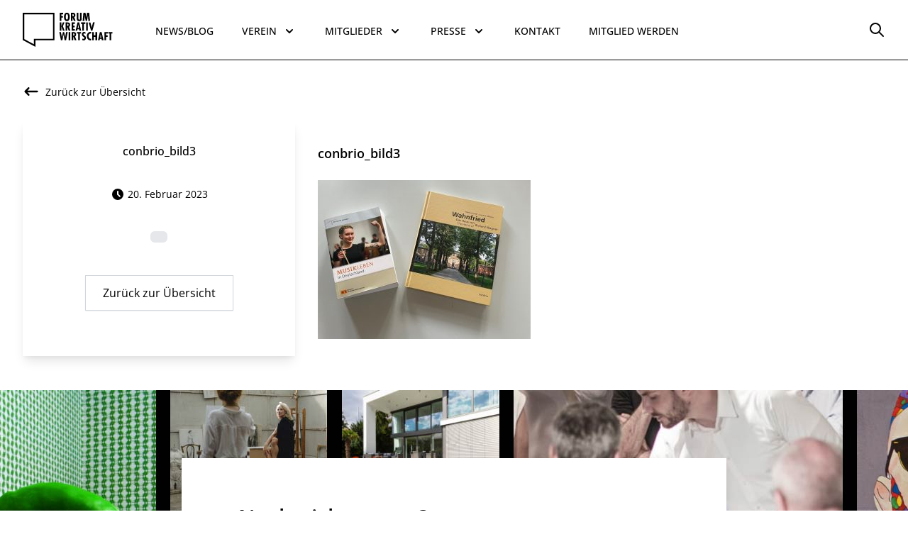

--- FILE ---
content_type: text/html; charset=UTF-8
request_url: https://forum-kreativwirtschaft.de/conbrio_bild3/
body_size: 12456
content:
<!DOCTYPE html>
<html>
<head>
    <meta charset="UTF-8">
    <meta name="viewport" content="width=device-width, initial-scale=1">

    <title>conbrio_bild3 | Forum-Kreativwirtschaft e.V.</title>
	<style>img:is([sizes="auto" i], [sizes^="auto," i]) { contain-intrinsic-size: 3000px 1500px }</style>
	
		<!-- All in One SEO 4.9.1.1 - aioseo.com -->
	<meta name="robots" content="max-image-preview:large" />
	<meta name="author" content="Lilly Hirsch"/>
	<link rel="canonical" href="https://forum-kreativwirtschaft.de/conbrio_bild3/" />
	<meta name="generator" content="All in One SEO (AIOSEO) 4.9.1.1" />
		<meta property="og:locale" content="de_DE" />
		<meta property="og:site_name" content="Forum-Kreativwirtschaft e.V. | Interessenvertretung der KuK in Regensburg" />
		<meta property="og:type" content="article" />
		<meta property="og:title" content="conbrio_bild3 | Forum-Kreativwirtschaft e.V." />
		<meta property="og:url" content="https://forum-kreativwirtschaft.de/conbrio_bild3/" />
		<meta property="article:published_time" content="2023-02-20T09:16:58+00:00" />
		<meta property="article:modified_time" content="2023-02-20T09:20:15+00:00" />
		<meta name="twitter:card" content="summary" />
		<meta name="twitter:title" content="conbrio_bild3 | Forum-Kreativwirtschaft e.V." />
		<script type="application/ld+json" class="aioseo-schema">
			{"@context":"https:\/\/schema.org","@graph":[{"@type":"BreadcrumbList","@id":"https:\/\/forum-kreativwirtschaft.de\/conbrio_bild3\/#breadcrumblist","itemListElement":[{"@type":"ListItem","@id":"https:\/\/forum-kreativwirtschaft.de#listItem","position":1,"name":"Home","item":"https:\/\/forum-kreativwirtschaft.de","nextItem":{"@type":"ListItem","@id":"https:\/\/forum-kreativwirtschaft.de\/conbrio_bild3\/#listItem","name":"conbrio_bild3"}},{"@type":"ListItem","@id":"https:\/\/forum-kreativwirtschaft.de\/conbrio_bild3\/#listItem","position":2,"name":"conbrio_bild3","previousItem":{"@type":"ListItem","@id":"https:\/\/forum-kreativwirtschaft.de#listItem","name":"Home"}}]},{"@type":"ItemPage","@id":"https:\/\/forum-kreativwirtschaft.de\/conbrio_bild3\/#itempage","url":"https:\/\/forum-kreativwirtschaft.de\/conbrio_bild3\/","name":"conbrio_bild3 | Forum-Kreativwirtschaft e.V.","inLanguage":"de-DE","isPartOf":{"@id":"https:\/\/forum-kreativwirtschaft.de\/#website"},"breadcrumb":{"@id":"https:\/\/forum-kreativwirtschaft.de\/conbrio_bild3\/#breadcrumblist"},"author":{"@id":"https:\/\/forum-kreativwirtschaft.de\/author\/lilly\/#author"},"creator":{"@id":"https:\/\/forum-kreativwirtschaft.de\/author\/lilly\/#author"},"datePublished":"2023-02-20T09:16:58+00:00","dateModified":"2023-02-20T09:20:15+00:00"},{"@type":"Organization","@id":"https:\/\/forum-kreativwirtschaft.de\/#organization","name":"Forum-Kreativwirtschaft e.V.","description":"Interessenvertretung der KuK in Regensburg","url":"https:\/\/forum-kreativwirtschaft.de\/","logo":{"@type":"ImageObject","url":"https:\/\/forum-kreativwirtschaft.de\/wp-content\/uploads\/Forum_Kultur_und_Kreativwirtschaft_Logo_WEB.jpg","@id":"https:\/\/forum-kreativwirtschaft.de\/conbrio_bild3\/#organizationLogo","width":245,"height":94},"image":{"@id":"https:\/\/forum-kreativwirtschaft.de\/conbrio_bild3\/#organizationLogo"}},{"@type":"Person","@id":"https:\/\/forum-kreativwirtschaft.de\/author\/lilly\/#author","url":"https:\/\/forum-kreativwirtschaft.de\/author\/lilly\/","name":"Lilly Hirsch","image":{"@type":"ImageObject","@id":"https:\/\/forum-kreativwirtschaft.de\/conbrio_bild3\/#authorImage","url":"https:\/\/secure.gravatar.com\/avatar\/7d248218f8a0f96b8b0ec14ffa75522855c02883e60318042d3fffb3d8de6f16?s=96&d=mm&r=g","width":96,"height":96,"caption":"Lilly Hirsch"}},{"@type":"WebSite","@id":"https:\/\/forum-kreativwirtschaft.de\/#website","url":"https:\/\/forum-kreativwirtschaft.de\/","name":"Forum-Kreativwirtschaft e.V.","description":"Interessenvertretung der KuK in Regensburg","inLanguage":"de-DE","publisher":{"@id":"https:\/\/forum-kreativwirtschaft.de\/#organization"}}]}
		</script>
		<!-- All in One SEO -->

<link rel='stylesheet' id='wp-block-library-css' href='https://forum-kreativwirtschaft.de/wp-includes/css/dist/block-library/style.min.css?ver=6.8.3.1723800859' type='text/css' media='all' />
<style id='classic-theme-styles-inline-css' type='text/css'>
/*! This file is auto-generated */
.wp-block-button__link{color:#fff;background-color:#32373c;border-radius:9999px;box-shadow:none;text-decoration:none;padding:calc(.667em + 2px) calc(1.333em + 2px);font-size:1.125em}.wp-block-file__button{background:#32373c;color:#fff;text-decoration:none}
</style>
<link rel='stylesheet' id='aioseo/css/src/vue/standalone/blocks/table-of-contents/global.scss-css' href='https://forum-kreativwirtschaft.de/wp-content/plugins/all-in-one-seo-pack/dist/Lite/assets/css/table-of-contents/global.e90f6d47.css?ver=4.9.1.1.1723800859' type='text/css' media='all' />
<style id='global-styles-inline-css' type='text/css'>
:root{--wp--preset--aspect-ratio--square: 1;--wp--preset--aspect-ratio--4-3: 4/3;--wp--preset--aspect-ratio--3-4: 3/4;--wp--preset--aspect-ratio--3-2: 3/2;--wp--preset--aspect-ratio--2-3: 2/3;--wp--preset--aspect-ratio--16-9: 16/9;--wp--preset--aspect-ratio--9-16: 9/16;--wp--preset--color--black: #000000;--wp--preset--color--cyan-bluish-gray: #abb8c3;--wp--preset--color--white: #ffffff;--wp--preset--color--pale-pink: #f78da7;--wp--preset--color--vivid-red: #cf2e2e;--wp--preset--color--luminous-vivid-orange: #ff6900;--wp--preset--color--luminous-vivid-amber: #fcb900;--wp--preset--color--light-green-cyan: #7bdcb5;--wp--preset--color--vivid-green-cyan: #00d084;--wp--preset--color--pale-cyan-blue: #8ed1fc;--wp--preset--color--vivid-cyan-blue: #0693e3;--wp--preset--color--vivid-purple: #9b51e0;--wp--preset--gradient--vivid-cyan-blue-to-vivid-purple: linear-gradient(135deg,rgba(6,147,227,1) 0%,rgb(155,81,224) 100%);--wp--preset--gradient--light-green-cyan-to-vivid-green-cyan: linear-gradient(135deg,rgb(122,220,180) 0%,rgb(0,208,130) 100%);--wp--preset--gradient--luminous-vivid-amber-to-luminous-vivid-orange: linear-gradient(135deg,rgba(252,185,0,1) 0%,rgba(255,105,0,1) 100%);--wp--preset--gradient--luminous-vivid-orange-to-vivid-red: linear-gradient(135deg,rgba(255,105,0,1) 0%,rgb(207,46,46) 100%);--wp--preset--gradient--very-light-gray-to-cyan-bluish-gray: linear-gradient(135deg,rgb(238,238,238) 0%,rgb(169,184,195) 100%);--wp--preset--gradient--cool-to-warm-spectrum: linear-gradient(135deg,rgb(74,234,220) 0%,rgb(151,120,209) 20%,rgb(207,42,186) 40%,rgb(238,44,130) 60%,rgb(251,105,98) 80%,rgb(254,248,76) 100%);--wp--preset--gradient--blush-light-purple: linear-gradient(135deg,rgb(255,206,236) 0%,rgb(152,150,240) 100%);--wp--preset--gradient--blush-bordeaux: linear-gradient(135deg,rgb(254,205,165) 0%,rgb(254,45,45) 50%,rgb(107,0,62) 100%);--wp--preset--gradient--luminous-dusk: linear-gradient(135deg,rgb(255,203,112) 0%,rgb(199,81,192) 50%,rgb(65,88,208) 100%);--wp--preset--gradient--pale-ocean: linear-gradient(135deg,rgb(255,245,203) 0%,rgb(182,227,212) 50%,rgb(51,167,181) 100%);--wp--preset--gradient--electric-grass: linear-gradient(135deg,rgb(202,248,128) 0%,rgb(113,206,126) 100%);--wp--preset--gradient--midnight: linear-gradient(135deg,rgb(2,3,129) 0%,rgb(40,116,252) 100%);--wp--preset--font-size--small: 13px;--wp--preset--font-size--medium: 20px;--wp--preset--font-size--large: 36px;--wp--preset--font-size--x-large: 42px;--wp--preset--spacing--20: 0.44rem;--wp--preset--spacing--30: 0.67rem;--wp--preset--spacing--40: 1rem;--wp--preset--spacing--50: 1.5rem;--wp--preset--spacing--60: 2.25rem;--wp--preset--spacing--70: 3.38rem;--wp--preset--spacing--80: 5.06rem;--wp--preset--shadow--natural: 6px 6px 9px rgba(0, 0, 0, 0.2);--wp--preset--shadow--deep: 12px 12px 50px rgba(0, 0, 0, 0.4);--wp--preset--shadow--sharp: 6px 6px 0px rgba(0, 0, 0, 0.2);--wp--preset--shadow--outlined: 6px 6px 0px -3px rgba(255, 255, 255, 1), 6px 6px rgba(0, 0, 0, 1);--wp--preset--shadow--crisp: 6px 6px 0px rgba(0, 0, 0, 1);}:where(.is-layout-flex){gap: 0.5em;}:where(.is-layout-grid){gap: 0.5em;}body .is-layout-flex{display: flex;}.is-layout-flex{flex-wrap: wrap;align-items: center;}.is-layout-flex > :is(*, div){margin: 0;}body .is-layout-grid{display: grid;}.is-layout-grid > :is(*, div){margin: 0;}:where(.wp-block-columns.is-layout-flex){gap: 2em;}:where(.wp-block-columns.is-layout-grid){gap: 2em;}:where(.wp-block-post-template.is-layout-flex){gap: 1.25em;}:where(.wp-block-post-template.is-layout-grid){gap: 1.25em;}.has-black-color{color: var(--wp--preset--color--black) !important;}.has-cyan-bluish-gray-color{color: var(--wp--preset--color--cyan-bluish-gray) !important;}.has-white-color{color: var(--wp--preset--color--white) !important;}.has-pale-pink-color{color: var(--wp--preset--color--pale-pink) !important;}.has-vivid-red-color{color: var(--wp--preset--color--vivid-red) !important;}.has-luminous-vivid-orange-color{color: var(--wp--preset--color--luminous-vivid-orange) !important;}.has-luminous-vivid-amber-color{color: var(--wp--preset--color--luminous-vivid-amber) !important;}.has-light-green-cyan-color{color: var(--wp--preset--color--light-green-cyan) !important;}.has-vivid-green-cyan-color{color: var(--wp--preset--color--vivid-green-cyan) !important;}.has-pale-cyan-blue-color{color: var(--wp--preset--color--pale-cyan-blue) !important;}.has-vivid-cyan-blue-color{color: var(--wp--preset--color--vivid-cyan-blue) !important;}.has-vivid-purple-color{color: var(--wp--preset--color--vivid-purple) !important;}.has-black-background-color{background-color: var(--wp--preset--color--black) !important;}.has-cyan-bluish-gray-background-color{background-color: var(--wp--preset--color--cyan-bluish-gray) !important;}.has-white-background-color{background-color: var(--wp--preset--color--white) !important;}.has-pale-pink-background-color{background-color: var(--wp--preset--color--pale-pink) !important;}.has-vivid-red-background-color{background-color: var(--wp--preset--color--vivid-red) !important;}.has-luminous-vivid-orange-background-color{background-color: var(--wp--preset--color--luminous-vivid-orange) !important;}.has-luminous-vivid-amber-background-color{background-color: var(--wp--preset--color--luminous-vivid-amber) !important;}.has-light-green-cyan-background-color{background-color: var(--wp--preset--color--light-green-cyan) !important;}.has-vivid-green-cyan-background-color{background-color: var(--wp--preset--color--vivid-green-cyan) !important;}.has-pale-cyan-blue-background-color{background-color: var(--wp--preset--color--pale-cyan-blue) !important;}.has-vivid-cyan-blue-background-color{background-color: var(--wp--preset--color--vivid-cyan-blue) !important;}.has-vivid-purple-background-color{background-color: var(--wp--preset--color--vivid-purple) !important;}.has-black-border-color{border-color: var(--wp--preset--color--black) !important;}.has-cyan-bluish-gray-border-color{border-color: var(--wp--preset--color--cyan-bluish-gray) !important;}.has-white-border-color{border-color: var(--wp--preset--color--white) !important;}.has-pale-pink-border-color{border-color: var(--wp--preset--color--pale-pink) !important;}.has-vivid-red-border-color{border-color: var(--wp--preset--color--vivid-red) !important;}.has-luminous-vivid-orange-border-color{border-color: var(--wp--preset--color--luminous-vivid-orange) !important;}.has-luminous-vivid-amber-border-color{border-color: var(--wp--preset--color--luminous-vivid-amber) !important;}.has-light-green-cyan-border-color{border-color: var(--wp--preset--color--light-green-cyan) !important;}.has-vivid-green-cyan-border-color{border-color: var(--wp--preset--color--vivid-green-cyan) !important;}.has-pale-cyan-blue-border-color{border-color: var(--wp--preset--color--pale-cyan-blue) !important;}.has-vivid-cyan-blue-border-color{border-color: var(--wp--preset--color--vivid-cyan-blue) !important;}.has-vivid-purple-border-color{border-color: var(--wp--preset--color--vivid-purple) !important;}.has-vivid-cyan-blue-to-vivid-purple-gradient-background{background: var(--wp--preset--gradient--vivid-cyan-blue-to-vivid-purple) !important;}.has-light-green-cyan-to-vivid-green-cyan-gradient-background{background: var(--wp--preset--gradient--light-green-cyan-to-vivid-green-cyan) !important;}.has-luminous-vivid-amber-to-luminous-vivid-orange-gradient-background{background: var(--wp--preset--gradient--luminous-vivid-amber-to-luminous-vivid-orange) !important;}.has-luminous-vivid-orange-to-vivid-red-gradient-background{background: var(--wp--preset--gradient--luminous-vivid-orange-to-vivid-red) !important;}.has-very-light-gray-to-cyan-bluish-gray-gradient-background{background: var(--wp--preset--gradient--very-light-gray-to-cyan-bluish-gray) !important;}.has-cool-to-warm-spectrum-gradient-background{background: var(--wp--preset--gradient--cool-to-warm-spectrum) !important;}.has-blush-light-purple-gradient-background{background: var(--wp--preset--gradient--blush-light-purple) !important;}.has-blush-bordeaux-gradient-background{background: var(--wp--preset--gradient--blush-bordeaux) !important;}.has-luminous-dusk-gradient-background{background: var(--wp--preset--gradient--luminous-dusk) !important;}.has-pale-ocean-gradient-background{background: var(--wp--preset--gradient--pale-ocean) !important;}.has-electric-grass-gradient-background{background: var(--wp--preset--gradient--electric-grass) !important;}.has-midnight-gradient-background{background: var(--wp--preset--gradient--midnight) !important;}.has-small-font-size{font-size: var(--wp--preset--font-size--small) !important;}.has-medium-font-size{font-size: var(--wp--preset--font-size--medium) !important;}.has-large-font-size{font-size: var(--wp--preset--font-size--large) !important;}.has-x-large-font-size{font-size: var(--wp--preset--font-size--x-large) !important;}
:where(.wp-block-post-template.is-layout-flex){gap: 1.25em;}:where(.wp-block-post-template.is-layout-grid){gap: 1.25em;}
:where(.wp-block-columns.is-layout-flex){gap: 2em;}:where(.wp-block-columns.is-layout-grid){gap: 2em;}
:root :where(.wp-block-pullquote){font-size: 1.5em;line-height: 1.6;}
</style>
<link rel='stylesheet' id='tailwindcss-css' href='https://forum-kreativwirtschaft.de/wp-content/themes/kreativwirtschaft/style.css?ver=6.8.3.1723800859' type='text/css' media='all' />
<script type="text/javascript" src="https://forum-kreativwirtschaft.de/wp-content/themes/kreativwirtschaft/vuejs.js?ver=6.8.3.1723800859" id="vuejs-js"></script>
<script type="text/javascript" src="https://forum-kreativwirtschaft.de/wp-content/themes/kreativwirtschaft/gsap.js?ver=6.8.3.1723800859" id="gsap-js"></script>
<script type="text/javascript" src="https://forum-kreativwirtschaft.de/wp-includes/js/jquery/jquery.min.js?ver=3.7.1.1723800859" id="jquery-core-js"></script>
<script type="text/javascript" src="https://forum-kreativwirtschaft.de/wp-includes/js/jquery/jquery-migrate.min.js?ver=3.4.1.1723800859" id="jquery-migrate-js"></script>
<link rel="https://api.w.org/" href="https://forum-kreativwirtschaft.de/wp-json/" /><link rel="alternate" title="JSON" type="application/json" href="https://forum-kreativwirtschaft.de/wp-json/wp/v2/media/4744" /><link rel="EditURI" type="application/rsd+xml" title="RSD" href="https://forum-kreativwirtschaft.de/xmlrpc.php?rsd" />
<meta name="generator" content="WordPress 6.8.3" />
<link rel='shortlink' href='https://forum-kreativwirtschaft.de/?p=4744' />
<link rel="alternate" title="oEmbed (JSON)" type="application/json+oembed" href="https://forum-kreativwirtschaft.de/wp-json/oembed/1.0/embed?url=https%3A%2F%2Fforum-kreativwirtschaft.de%2Fconbrio_bild3%2F" />
<link rel="alternate" title="oEmbed (XML)" type="text/xml+oembed" href="https://forum-kreativwirtschaft.de/wp-json/oembed/1.0/embed?url=https%3A%2F%2Fforum-kreativwirtschaft.de%2Fconbrio_bild3%2F&#038;format=xml" />
<meta property="og:image" content="" /><meta property="og:description" content="" /><link rel="icon" href="https://forum-kreativwirtschaft.de/wp-content/uploads/cropped-FKW_Favicon_512x512px-32x32.jpg" sizes="32x32" />
<link rel="icon" href="https://forum-kreativwirtschaft.de/wp-content/uploads/cropped-FKW_Favicon_512x512px-192x192.jpg" sizes="192x192" />
<link rel="apple-touch-icon" href="https://forum-kreativwirtschaft.de/wp-content/uploads/cropped-FKW_Favicon_512x512px-180x180.jpg" />
<meta name="msapplication-TileImage" content="https://forum-kreativwirtschaft.de/wp-content/uploads/cropped-FKW_Favicon_512x512px-270x270.jpg" />
</head>

<body class="attachment wp-singular attachment-template-default single single-attachment postid-4744 attachmentid-4744 attachment-jpeg wp-theme-kreativwirtschaft">

    <!-- Navbar -->
    <div id="navbar" class="z-10 relative bg-white">
        <div class="relative border-b border-black">
            <div
                class="max-w-7xl mx-auto flex justify-between items-center px-4 py-5 sm:px-6 xl:py-0 xl:px-8 xl:justify-start xl:space-x-10">
                <div class="pr-5">
                    <a href="https://forum-kreativwirtschaft.de" class="flex">
                        <img class="h-12 w-auto sm:h-12" src="https://forum-kreativwirtschaft.de/wp-content/themes/kreativwirtschaft/images/kf_logo.svg"
                            alt="Forum Kreativwirtschaft">
                    </a>
                </div>
                <div class="-mr-2 -my-2 xl:hidden">
                    <button type="button" v-on:click="isMobileOpen = !isMobileOpen"
                        class="inline-flex items-center justify-center p-2 rounded-md text-black hover:bg-gray-100 focus:outline-none focus:bg-gray-100 transition duration-150 ease-in-out">
                        <svg class="h-6 w-6" fill="none" viewBox="0 0 24 24" stroke="currentColor">
                            <path stroke-linecap="round" stroke-linejoin="round" stroke-width="2"
                                d="M4 6h16M4 12h16M4 18h16" />
                        </svg>
                    </button>
                </div>
                <div class="hidden xl:flex-1 xl:flex xl:items-center xl:justify-between xl:space-x-12">
                    <nav class="flex space-x-10">

                        
                                                            <a href="https://forum-kreativwirtschaft.de/news/"
                                        class="text-sm uppercase leading-6 font-medium text-black pt-8 pb-6 border-b-4 border-transparent focus:outline-none transition ease-in-out duration-150">
                                        News/Blog                                    </a>
                                
                                    <div class="relative">
                                        <!-- Item active: "text-gray-900", Item inactive: "text-gray-500" -->

                                        
                                        <button type="button" v-on:click="activateVerein()"
                                            class="text-black group inline-flex items-center space-x-2 text-base leading-6 font-medium pt-8 pb-6 border-b-4 border-transparent focus:border-black focus:outline-none transition ease-in-out duration-150">
                                            <span class="text-sm uppercase">Verein</span>
                                            <!-- Item active: "text-gray-600", Item inactive: "text-gray-400" -->
                                            <svg class="text-black h-5 w-5 transition ease-in-out duration-150"
                                                viewBox="0 0 20 20" fill="currentColor">
                                                <path fill-rule="evenodd"
                                                    d="M5.293 7.293a1 1 0 011.414 0L10 10.586l3.293-3.293a1 1 0 111.414 1.414l-4 4a1 1 0 01-1.414 0l-4-4a1 1 0 010-1.414z"
                                                    clip-rule="evenodd" />
                                            </svg>
                                        </button>
                                    </div>
                                
                                    <div class="relative">
                                        <!-- Item active: "text-gray-900", Item inactive: "text-gray-500" -->

                                        
                                        <button type="button" v-on:click="activateMitglieder()"
                                            class="text-black group inline-flex items-center space-x-2 text-base leading-6 font-medium pt-8 pb-6 border-b-4 border-transparent focus:border-black focus:outline-none transition ease-in-out duration-150">
                                            <span class="text-sm uppercase">Mitglieder</span>
                                            <!-- Item active: "text-gray-600", Item inactive: "text-gray-400" -->
                                            <svg class="text-black h-5 w-5 transition ease-in-out duration-150"
                                                viewBox="0 0 20 20" fill="currentColor">
                                                <path fill-rule="evenodd"
                                                    d="M5.293 7.293a1 1 0 011.414 0L10 10.586l3.293-3.293a1 1 0 111.414 1.414l-4 4a1 1 0 01-1.414 0l-4-4a1 1 0 010-1.414z"
                                                    clip-rule="evenodd" />
                                            </svg>
                                        </button>
                                    </div>
                                
                                    <div class="relative">
                                        <!-- Item active: "text-gray-900", Item inactive: "text-gray-500" -->

                                        
                                        <button type="button" v-on:click="activatePresse()"
                                            class="text-black group inline-flex items-center space-x-2 text-base leading-6 font-medium pt-8 pb-6 border-b-4 border-transparent focus:border-black focus:outline-none transition ease-in-out duration-150">
                                            <span class="text-sm uppercase">Presse</span>
                                            <!-- Item active: "text-gray-600", Item inactive: "text-gray-400" -->
                                            <svg class="text-black h-5 w-5 transition ease-in-out duration-150"
                                                viewBox="0 0 20 20" fill="currentColor">
                                                <path fill-rule="evenodd"
                                                    d="M5.293 7.293a1 1 0 011.414 0L10 10.586l3.293-3.293a1 1 0 111.414 1.414l-4 4a1 1 0 01-1.414 0l-4-4a1 1 0 010-1.414z"
                                                    clip-rule="evenodd" />
                                            </svg>
                                        </button>
                                    </div>
                                                                    <a href="https://forum-kreativwirtschaft.de/kontakt/"
                                        class="text-sm uppercase leading-6 font-medium text-black pt-8 pb-6 border-b-4 border-transparent focus:outline-none transition ease-in-out duration-150">
                                        Kontakt                                    </a>
                                                                    <a href="https://forum-kreativwirtschaft.de/mitglied-werden/"
                                        class="text-sm uppercase leading-6 font-medium text-black pt-8 pb-6 border-b-4 border-transparent focus:outline-none transition ease-in-out duration-150">
                                        Mitglied werden                                    </a>
                                                    </nav>
                    <div class="flex items-center space-x-8">
                        <div class="relative inline-block text-left">
                            <div>
                                <button v-on:click="activateSuche()" class="flex items-center text-black focus:outline-none"
                                    aria-label="Options" id="options-menu" aria-haspopup="true" aria-expanded="true">
                                    <svg fill="none" viewBox="0 0 24 24" stroke="currentColor" class="search w-6 h-6">
                                        <path stroke-linecap="round" stroke-linejoin="round" stroke-width="2"
                                            d="M21 21l-6-6m2-5a7 7 0 11-14 0 7 7 0 0114 0z"></path>
                                    </svg>
                                </button>
                            </div>
                        
                            <!-- Suche -->
                            <transition enter-active-class="transition ease-out duration-100" enter-class="transform opacity-0 scale-95"
                            enter-to-class="transform opacity-100 scale-100" leave-active-class="transition ease-in duration-75"
                            leave-class="transform opacity-100 scale-100" leave-to-class="transform opacity-0 scale-95">
                                <div v-show="isSucheOpen" class="origin-top-right absolute right-0 mt-2 w-auto shadow-lg">
                                    <div class="bg-white shadow-xs p-5">
                                        <form class="sm:flex mb-0" id="searchform" method="get" action="https://forum-kreativwirtschaft.de/">
                                            <input aria-label="Suchbegriff eingeben" type="text" required
                                                class="search-field appearance-none w-auto px-5 py-3 border border-gray-300 text-base leading-6 text-black bg-white placeholder-gray-500 focus:outline-none focus:shadow-outline focus:border-blue-300 transition duration-150 ease-in-out sm:max-w-xs"
                                                placeholder="Suchbegriff eingeben" name="s" value="">
                                            <div class="mt-3 shadow sm:mt-0 sm:ml-3 sm:flex-shrink-0">
                                                <button type="submit" value="Search"
                                                    class="w-full flex items-center justify-center px-5 py-3 border border-transparent text-base leading-6 font-medium text-white bg-black hover:bg-gray-800 focus:outline-none focus:shadow-outline transition duration-150 ease-in-out">
                                                    Suchen
                                                </button>
                                            </div>
                                        </form>
                                    </div>
                                </div>
                            </transition>
                        </div>
                    </div>
                </div>
            </div>
        </div>

                    <transition enter-active-class="transition ease-out duration-200" enter-class="opacity-0 -translate-y-1"
            enter-to-class="opacity-100 translate-y-0" leave-active-class="transition ease-in duration-150"
            leave-class="opacity-100 translate-y-0" leave-to-class="opacity-0 -translate-y-1">

            
                <div v-show="isVereinOpen" class="hidden md:block absolute inset-x-0 transform shadow-lg">
                    <div class="bg-white">
                        <div
                            class="max-w-7xl mx-auto grid row-gap-6 px-4 py-8 sm:grid-cols-2 sm:gap-8 sm:px-6 lg:grid-cols-5 lg:px-8">

                                                                <a href="https://forum-kreativwirtschaft.de/verein/"
                                        class="-m-3 p-3 flex flex-col justify-between space-y-6 transition ease-in-out duration-150">
                                        <div class="space-x-4 flex md:h-full lg:flex-col lg:space-x-0">
                                            <div class="flex-shrink-0">
                                                                                                <img class="w-48" src="https://forum-kreativwirtschaft.de/wp-content/uploads/menu_verein_infos.jpg">
                                            </div>
                                            <div class="md:flex-1 md:flex md:flex-col md:justify-between">
                                                <div>
                                                    <p class="py-4 text-base leading-6 font-semibold text-black">
                                                        Der Verein ForumKreativwirtschaft                                                    </p>
                                                    <p class="text-sm leading-5 text-black">
                                                        Wer wir sind, was wir wollen und was wir für unsere Mitglieder tun                                                    </p>
                                                </div>
                                            </div>
                                        </div>
                                    </a>
                                                                    <a href="https://forum-kreativwirtschaft.de/kultur-und-kreativwirtschaft/"
                                        class="-m-3 p-3 flex flex-col justify-between space-y-6 transition ease-in-out duration-150">
                                        <div class="space-x-4 flex md:h-full lg:flex-col lg:space-x-0">
                                            <div class="flex-shrink-0">
                                                                                                <img class="w-48" src="https://forum-kreativwirtschaft.de/wp-content/uploads/menu_verein_kukw.jpg">
                                            </div>
                                            <div class="md:flex-1 md:flex md:flex-col md:justify-between">
                                                <div>
                                                    <p class="py-4 text-base leading-6 font-semibold text-black">
                                                        Kultur- und Kreativwirtschaft                                                    </p>
                                                    <p class="text-sm leading-5 text-black">
                                                        Unsere Branche – ein Überblick und wichtige Kennzahlen                                                    </p>
                                                </div>
                                            </div>
                                        </div>
                                    </a>
                                                                    <a href="https://forum-kreativwirtschaft.de/vorstand-beirat-organe/"
                                        class="-m-3 p-3 flex flex-col justify-between space-y-6 transition ease-in-out duration-150">
                                        <div class="space-x-4 flex md:h-full lg:flex-col lg:space-x-0">
                                            <div class="flex-shrink-0">
                                                                                                <img class="w-48" src="https://forum-kreativwirtschaft.de/wp-content/uploads/menu_verein_vbo.jpg">
                                            </div>
                                            <div class="md:flex-1 md:flex md:flex-col md:justify-between">
                                                <div>
                                                    <p class="py-4 text-base leading-6 font-semibold text-black">
                                                        Vorstand / Beirat / Organe                                                    </p>
                                                    <p class="text-sm leading-5 text-black">
                                                        So arbeiten wir – Organisation, Aufgabenverteilung und unsere Satzung                                                    </p>
                                                </div>
                                            </div>
                                        </div>
                                    </a>
                                                                    <a href="https://forum-kreativwirtschaft.de/partner/"
                                        class="-m-3 p-3 flex flex-col justify-between space-y-6 transition ease-in-out duration-150">
                                        <div class="space-x-4 flex md:h-full lg:flex-col lg:space-x-0">
                                            <div class="flex-shrink-0">
                                                                                                <img class="w-48" src="https://forum-kreativwirtschaft.de/wp-content/uploads/menu_verein_partner-1.jpg">
                                            </div>
                                            <div class="md:flex-1 md:flex md:flex-col md:justify-between">
                                                <div>
                                                    <p class="py-4 text-base leading-6 font-semibold text-black">
                                                        Partner des Vereins                                                    </p>
                                                    <p class="text-sm leading-5 text-black">
                                                        Wir vernetzen uns – mit Verbänden, Hochschulen, Kommunen und anderen Partnern                                                    </p>
                                                </div>
                                            </div>
                                        </div>
                                    </a>
                                                                    <a href="https://forum-kreativwirtschaft.de/newsletter/"
                                        class="-m-3 p-3 flex flex-col justify-between space-y-6 transition ease-in-out duration-150">
                                        <div class="space-x-4 flex md:h-full lg:flex-col lg:space-x-0">
                                            <div class="flex-shrink-0">
                                                                                                <img class="w-48" src="https://forum-kreativwirtschaft.de/wp-content/uploads/menu_verein_newsletter.jpg">
                                            </div>
                                            <div class="md:flex-1 md:flex md:flex-col md:justify-between">
                                                <div>
                                                    <p class="py-4 text-base leading-6 font-semibold text-black">
                                                        Newsletter                                                    </p>
                                                    <p class="text-sm leading-5 text-black">
                                                        Wichtige Informationen – der Newsletter hält die Branche und Interessierte auf dem Laufenden                                                    </p>
                                                </div>
                                            </div>
                                        </div>
                                    </a>
                                
                        </div>
                    </div>
                </div>
            </transition>
                    <transition enter-active-class="transition ease-out duration-200" enter-class="opacity-0 -translate-y-1"
            enter-to-class="opacity-100 translate-y-0" leave-active-class="transition ease-in duration-150"
            leave-class="opacity-100 translate-y-0" leave-to-class="opacity-0 -translate-y-1">

            
                <div v-show="isMitgliederOpen" class="hidden md:block absolute inset-x-0 transform shadow-lg">
                    <div class="bg-white">
                        <div
                            class="max-w-7xl mx-auto grid row-gap-6 px-4 py-8 sm:grid-cols-2 sm:gap-8 sm:px-6 lg:grid-cols-5 lg:px-8">

                                                                <a href="https://forum-kreativwirtschaft.de/mitglieder/"
                                        class="-m-3 p-3 flex flex-col justify-between space-y-6 transition ease-in-out duration-150">
                                        <div class="space-x-4 flex md:h-full lg:flex-col lg:space-x-0">
                                            <div class="flex-shrink-0">
                                                                                                <img class="w-48" src="https://forum-kreativwirtschaft.de/wp-content/uploads/menu_mitglieder_profile.jpg">
                                            </div>
                                            <div class="md:flex-1 md:flex md:flex-col md:justify-between">
                                                <div>
                                                    <p class="py-4 text-base leading-6 font-semibold text-black">
                                                        Mitglieder Profile                                                    </p>
                                                    <p class="text-sm leading-5 text-black">
                                                        Wer dabei ist – und was unsere Mitglieder anbieten, leisten und kreativ möglich machen                                                    </p>
                                                </div>
                                            </div>
                                        </div>
                                    </a>
                                                                    <a href="https://forum-kreativwirtschaft.de/foerdermitglieder/"
                                        class="-m-3 p-3 flex flex-col justify-between space-y-6 transition ease-in-out duration-150">
                                        <div class="space-x-4 flex md:h-full lg:flex-col lg:space-x-0">
                                            <div class="flex-shrink-0">
                                                                                                <img class="w-48" src="https://forum-kreativwirtschaft.de/wp-content/uploads/menu_mitglieder_foedermitglieder.jpg">
                                            </div>
                                            <div class="md:flex-1 md:flex md:flex-col md:justify-between">
                                                <div>
                                                    <p class="py-4 text-base leading-6 font-semibold text-black">
                                                        Fördermitglieder                                                    </p>
                                                    <p class="text-sm leading-5 text-black">
                                                        Win-win-Situation – wer uns fördert und dafür an unseren Angeboten teilhaben kann                                                    </p>
                                                </div>
                                            </div>
                                        </div>
                                    </a>
                                
                        </div>
                    </div>
                </div>
            </transition>
                    <transition enter-active-class="transition ease-out duration-200" enter-class="opacity-0 -translate-y-1"
            enter-to-class="opacity-100 translate-y-0" leave-active-class="transition ease-in duration-150"
            leave-class="opacity-100 translate-y-0" leave-to-class="opacity-0 -translate-y-1">

            
                <div v-show="isPresseOpen" class="hidden md:block absolute inset-x-0 transform shadow-lg">
                    <div class="bg-white">
                        <div
                            class="max-w-7xl mx-auto grid row-gap-6 px-4 py-8 sm:grid-cols-2 sm:gap-8 sm:px-6 lg:grid-cols-5 lg:px-8">

                                                                <a href="https://forum-kreativwirtschaft.de/pressespiegel/"
                                        class="-m-3 p-3 flex flex-col justify-between space-y-6 transition ease-in-out duration-150">
                                        <div class="space-x-4 flex md:h-full lg:flex-col lg:space-x-0">
                                            <div class="flex-shrink-0">
                                                                                                <img class="w-48" src="https://forum-kreativwirtschaft.de/wp-content/uploads/menu_presse_spiegel.jpg">
                                            </div>
                                            <div class="md:flex-1 md:flex md:flex-col md:justify-between">
                                                <div>
                                                    <p class="py-4 text-base leading-6 font-semibold text-black">
                                                        Pressespiegel                                                    </p>
                                                    <p class="text-sm leading-5 text-black">
                                                        Eine Auswahl an Artikeln über unseren Verein.                                                    </p>
                                                </div>
                                            </div>
                                        </div>
                                    </a>
                                                                    <a href="https://forum-kreativwirtschaft.de/pressemitteilungen/"
                                        class="-m-3 p-3 flex flex-col justify-between space-y-6 transition ease-in-out duration-150">
                                        <div class="space-x-4 flex md:h-full lg:flex-col lg:space-x-0">
                                            <div class="flex-shrink-0">
                                                                                                <img class="w-48" src="https://forum-kreativwirtschaft.de/wp-content/uploads/menu_presse_mitteilungen.jpg">
                                            </div>
                                            <div class="md:flex-1 md:flex md:flex-col md:justify-between">
                                                <div>
                                                    <p class="py-4 text-base leading-6 font-semibold text-black">
                                                        Pressemitteilungen                                                    </p>
                                                    <p class="text-sm leading-5 text-black">
                                                        Eine Auswahl an Meldungen über unseren Verein.                                                    </p>
                                                </div>
                                            </div>
                                        </div>
                                    </a>
                                
                        </div>
                    </div>
                </div>
            </transition>
         
    
        <!-- Mobile menu, show/hide based on mobile menu state. -->
        <transition enter-active-class="duration-200 ease-out" enter-class="opacity-0 scale-95"
                enter-to-class="opacity-100 scale-100" leave-active-class="duration-100 ease-in"
                leave-class="opacity-100 scale-100" leave-to-class="opacity-0 scale-95">
            <div v-show="isMobileOpen" class="absolute z-20 top-0 inset-x-0 p-2 transition transform origin-top-right xl:hidden">
                <div class="rounded-lg shadow-lg">
                    <div class="rounded-lg shadow-xs bg-white divide-y-2 divide-gray-50">
                        <div class="pt-5 pb-6 px-5 space-y-6 sm:space-y-8 sm:pb-8">
                            <div class="flex items-center justify-between">
                                <a href="https://forum-kreativwirtschaft.de">
                                    <img class="h-10 w-auto sm:h-12" src="https://forum-kreativwirtschaft.de/wp-content/themes/kreativwirtschaft/images/kf_logo.svg"
                                        alt="Forum Kreativwirtschaft">
                                </a>
                                <div class="-mr-2">
                                    <button type="button" v-on:click="isMobileOpen = !isMobileOpen"
                                        class="inline-flex items-center justify-center p-2 rounded-md text-black hover:bg-gray-100 focus:outline-none focus:bg-gray-100 transition duration-150 ease-in-out">
                                        <svg class="h-6 w-6" fill="none" viewBox="0 0 24 24" stroke="currentColor">
                                            <path stroke-linecap="round" stroke-linejoin="round" stroke-width="2"
                                                d="M6 18L18 6M6 6l12 12" />
                                        </svg>
                                    </button>
                                </div>
                            </div>
                            <div class="mt-5 flex-grow flex flex-col">
                                <nav class="flex-1 px-2 bg-white">
                                                                                <a href="https://forum-kreativwirtschaft.de/news/"
                                                class="group w-full flex items-center pl-7 pr-2 py-2 text-sm leading-5 font-medium text-black rounded-md hover:bg-gray-100 focus:outline-none focus:bg-gray-200 transition ease-in-out duration-150">
                                                News/Blog                                            </a>
                                        
                                            <!-- Item active: "text-gray-900", Item inactive: "text-gray-500" -->
                                            
                                            <button v-on:click="activateVerein()" class="mt-1 group w-full flex items-center pr-2 py-2 text-sm leading-5 font-medium rounded-md bg-white text-black hover:bg-gray-50 focus:outline-none focus:bg-gray-50 transition ease-in-out duration-150">
                                            <!-- Expanded: "text-gray-400 rotate-90", Collapsed: "text-gray-300" -->
                                                <svg class="mr-2 h-5 w-5 transform transition-colors ease-in-out duration-150" viewBox="0 0 20 20">
                                                    <path d="M6 6L14 10L6 14V6Z" fill="currentColor" />
                                                </svg>
                                                Verein                                            </button>

                                            
                                            <div v-show="isVereinOpen" class="mt-1 space-y-1">
                                                                                                        <a href="https://forum-kreativwirtschaft.de/verein/" class="group w-full flex items-center pl-10 pr-2 py-2 text-sm leading-5 font-medium text-black rounded-md hover:bg-gray-50 focus:outline-none focus:bg-gray-50 transition ease-in-out duration-150">
                                                            Der Verein ForumKreativwirtschaft                                                        </a>
                                                                                                            <a href="https://forum-kreativwirtschaft.de/kultur-und-kreativwirtschaft/" class="group w-full flex items-center pl-10 pr-2 py-2 text-sm leading-5 font-medium text-black rounded-md hover:bg-gray-50 focus:outline-none focus:bg-gray-50 transition ease-in-out duration-150">
                                                            Kultur- und Kreativwirtschaft                                                        </a>
                                                                                                            <a href="https://forum-kreativwirtschaft.de/vorstand-beirat-organe/" class="group w-full flex items-center pl-10 pr-2 py-2 text-sm leading-5 font-medium text-black rounded-md hover:bg-gray-50 focus:outline-none focus:bg-gray-50 transition ease-in-out duration-150">
                                                            Vorstand / Beirat / Organe                                                        </a>
                                                                                                            <a href="https://forum-kreativwirtschaft.de/partner/" class="group w-full flex items-center pl-10 pr-2 py-2 text-sm leading-5 font-medium text-black rounded-md hover:bg-gray-50 focus:outline-none focus:bg-gray-50 transition ease-in-out duration-150">
                                                            Partner des Vereins                                                        </a>
                                                                                                            <a href="https://forum-kreativwirtschaft.de/newsletter/" class="group w-full flex items-center pl-10 pr-2 py-2 text-sm leading-5 font-medium text-black rounded-md hover:bg-gray-50 focus:outline-none focus:bg-gray-50 transition ease-in-out duration-150">
                                                            Newsletter                                                        </a>
                                                                                                </div>

                                        
                                            <!-- Item active: "text-gray-900", Item inactive: "text-gray-500" -->
                                            
                                            <button v-on:click="activateMitglieder()" class="mt-1 group w-full flex items-center pr-2 py-2 text-sm leading-5 font-medium rounded-md bg-white text-black hover:bg-gray-50 focus:outline-none focus:bg-gray-50 transition ease-in-out duration-150">
                                            <!-- Expanded: "text-gray-400 rotate-90", Collapsed: "text-gray-300" -->
                                                <svg class="mr-2 h-5 w-5 transform transition-colors ease-in-out duration-150" viewBox="0 0 20 20">
                                                    <path d="M6 6L14 10L6 14V6Z" fill="currentColor" />
                                                </svg>
                                                Mitglieder                                            </button>

                                            
                                            <div v-show="isMitgliederOpen" class="mt-1 space-y-1">
                                                                                                        <a href="https://forum-kreativwirtschaft.de/mitglieder/" class="group w-full flex items-center pl-10 pr-2 py-2 text-sm leading-5 font-medium text-black rounded-md hover:bg-gray-50 focus:outline-none focus:bg-gray-50 transition ease-in-out duration-150">
                                                            Mitglieder Profile                                                        </a>
                                                                                                            <a href="https://forum-kreativwirtschaft.de/foerdermitglieder/" class="group w-full flex items-center pl-10 pr-2 py-2 text-sm leading-5 font-medium text-black rounded-md hover:bg-gray-50 focus:outline-none focus:bg-gray-50 transition ease-in-out duration-150">
                                                            Fördermitglieder                                                        </a>
                                                                                                </div>

                                        
                                            <!-- Item active: "text-gray-900", Item inactive: "text-gray-500" -->
                                            
                                            <button v-on:click="activatePresse()" class="mt-1 group w-full flex items-center pr-2 py-2 text-sm leading-5 font-medium rounded-md bg-white text-black hover:bg-gray-50 focus:outline-none focus:bg-gray-50 transition ease-in-out duration-150">
                                            <!-- Expanded: "text-gray-400 rotate-90", Collapsed: "text-gray-300" -->
                                                <svg class="mr-2 h-5 w-5 transform transition-colors ease-in-out duration-150" viewBox="0 0 20 20">
                                                    <path d="M6 6L14 10L6 14V6Z" fill="currentColor" />
                                                </svg>
                                                Presse                                            </button>

                                            
                                            <div v-show="isPresseOpen" class="mt-1 space-y-1">
                                                                                                        <a href="https://forum-kreativwirtschaft.de/pressespiegel/" class="group w-full flex items-center pl-10 pr-2 py-2 text-sm leading-5 font-medium text-black rounded-md hover:bg-gray-50 focus:outline-none focus:bg-gray-50 transition ease-in-out duration-150">
                                                            Pressespiegel                                                        </a>
                                                                                                            <a href="https://forum-kreativwirtschaft.de/pressemitteilungen/" class="group w-full flex items-center pl-10 pr-2 py-2 text-sm leading-5 font-medium text-black rounded-md hover:bg-gray-50 focus:outline-none focus:bg-gray-50 transition ease-in-out duration-150">
                                                            Pressemitteilungen                                                        </a>
                                                                                                </div>

                                                                                    <a href="https://forum-kreativwirtschaft.de/kontakt/"
                                                class="group w-full flex items-center pl-7 pr-2 py-2 text-sm leading-5 font-medium text-black rounded-md hover:bg-gray-100 focus:outline-none focus:bg-gray-200 transition ease-in-out duration-150">
                                                Kontakt                                            </a>
                                                                                    <a href="https://forum-kreativwirtschaft.de/mitglied-werden/"
                                                class="group w-full flex items-center pl-7 pr-2 py-2 text-sm leading-5 font-medium text-black rounded-md hover:bg-gray-100 focus:outline-none focus:bg-gray-200 transition ease-in-out duration-150">
                                                Mitglied werden                                            </a>
                                                                            <a href="https://forum-kreativwirtschaft.de/datenschutzerklaerung"
                                        class="group w-full flex items-center pl-7 pr-2 py-2 text-sm leading-5 font-medium text-black rounded-md hover:bg-gray-100 focus:outline-none focus:bg-gray-200 transition ease-in-out duration-150">
                                        Datenschutzerklärung
                                    </a>
                                    <a href="https://forum-kreativwirtschaft.de/datenschutzerklaerung"
                                        class="group w-full flex items-center pl-7 pr-2 py-2 text-sm leading-5 font-medium text-black rounded-md hover:bg-gray-100 focus:outline-none focus:bg-gray-200 transition ease-in-out duration-150">
                                        Impressum
                                    </a>
                                </nav>
                            </div>
                        </div>
                        <div class="py-6 px-5 space-y-6">
                            <div class="space-y-6">
                                <form class="w-full flex">
                                    <input aria-label="Suchbegriff eingeben" type="text" required
                                        class="appearance-none w-full px-5 py-3 border border-gray-300 text-sm leading-6 rounded-md text-black bg-white placeholder-gray-500 focus:outline-none focus:shadow-outline focus:border-blue-300 transition duration-150 ease-in-out"
                                        placeholder="Suchbegriff">
                                    <div class="rounded-md shadow mt-0 ml-3 flex-shrink-0">
                                        <button
                                            class="w-full flex items-center justify-center px-5 py-3 border border-transparent text-sm leading-6 font-medium rounded-md text-white bg-black hover:bg-gray-800 focus:outline-none focus:shadow-outline transition duration-150 ease-in-out">
                                            Suchen
                                        </button>
                                    </div>
                                </form>
                                <p class="text-center text-sm leading-6 font-medium text-black">
                                   Noch nicht genug?
                                    <a href="#"
                                        class="text-black transition ease-in-out duration-150">
                                        Newsletter abonnieren
                                    </a>
                                </p>
                            </div>
                        </div>
                    </div>
                </div>
            </div>
        </transition>
    </div>
    
    <div id="post-4744">

        <div class="box bg-white">
            <div class="mx-auto pt-8 px-4 max-w-screen-xl sm:px-6 lg:px-8">
                <a href="https://forum-kreativwirtschaft.de/news" class="inline-block">
                    <div class="flex items-center">
                        <svg class="w-6 h-6" fill="currentColor" viewBox="0 0 20 20" xmlns="http://www.w3.org/2000/svg"><path fill-rule="evenodd" d="M7.707 14.707a1 1 0 01-1.414 0l-4-4a1 1 0 010-1.414l4-4a1 1 0 011.414 1.414L5.414 9H17a1 1 0 110 2H5.414l2.293 2.293a1 1 0 010 1.414z" clip-rule="evenodd"></path></svg>
                        <span class="pl-2 text-sm">Zurück zur Übersicht</span>
                    </div>
                </a>
            </div>
            <div class="mx-auto py-6 px-4 max-w-screen-xl sm:px-6 lg:px-8 pb-12">
                <div class="space-y-12 lg:grid lg:grid-cols-3 lg:gap-8 lg:space-y-0">
                    <div class="space-y-5 sm:space-y-4 shadow-lg p-8">
                        <div class="space-y-5">
                            <div class="space-y-10">

                                <!-- Name und Datum -->
                                <div class="text-base text-center">
                                    <h1 class="leading-4 font-medium lg:leading-5 mb-10">conbrio_bild3</h1>
                                    <p class="text-sm mb-10">
                                        <svg viewBox="0 0 20 20" fill="currentColor" class="clock w-5 h-5 inline-block align-text-top"><path fill-rule="evenodd" d="M10 18a8 8 0 100-16 8 8 0 000 16zm1-12a1 1 0 10-2 0v4a1 1 0 00.293.707l2.828 2.829a1 1 0 101.415-1.415L11 9.586V6z" clip-rule="evenodd"></path></svg>
                                        20. Februar 2023                                    </p>
                                </div>

                                <!-- Kategorie -->
                                                                <div class="text-center">
                                    <span class="inline-flex items-center px-3 py-2 rounded-md text-sm font-base leading-5 bg-gray-200 text-black">
                                                                            </span>
                                </div>

                                <!-- Zurück -->
                                <div class="text-center">
                                    <a href="https://forum-kreativwirtschaft.de/news" class="inline-block px-6 py-3 border border-gray-300 text-base leading-6 text-black bg-white focus:outline-none focus:border-blue-300 focus:shadow-outline-blue active:bg-gray-50 shadow-sm transition ease-in-out duration-150">
                                            Zurück zur Übersicht
                                    </a>
                                </div>


                            </div>
                        </div>
                    </div>
                    <!-- Content -->
                    <div class="space-y-10 lg:col-span-2 content-element">
                        <!-- Info -->
                        <div>
                            <img class="h-auto w-full mb-8" src="" alt="">
                            <h4 class="mb-6 font-semibold text-lg">conbrio_bild3</h4>
                            <p class="attachment"><a href='https://forum-kreativwirtschaft.de/wp-content/uploads/conbrio_bild3-e1676884685369.jpg'><img fetchpriority="high" decoding="async" width="300" height="224" src="https://forum-kreativwirtschaft.de/wp-content/uploads/conbrio_bild3-e1676884685369-300x224.jpg" class="attachment-medium size-medium" alt="" srcset="https://forum-kreativwirtschaft.de/wp-content/uploads/conbrio_bild3-e1676884685369-300x224.jpg 300w, https://forum-kreativwirtschaft.de/wp-content/uploads/conbrio_bild3-e1676884685369-1024x764.jpg 1024w, https://forum-kreativwirtschaft.de/wp-content/uploads/conbrio_bild3-e1676884685369-768x573.jpg 768w, https://forum-kreativwirtschaft.de/wp-content/uploads/conbrio_bild3-e1676884685369-1536x1146.jpg 1536w, https://forum-kreativwirtschaft.de/wp-content/uploads/conbrio_bild3-e1676884685369-1280x955.jpg 1280w, https://forum-kreativwirtschaft.de/wp-content/uploads/conbrio_bild3-e1676884685369.jpg 2016w" sizes="(max-width: 300px) 100vw, 300px" /></a></p>
                        </div>
                    </div>
                </div>
            </div>
        </div>


    </div>

    
        </div>
        <!-- /.row -->
    </div>
    <!-- /.container -->

    <!-- Footer -->
    <footer>
        <!-- Newsletter -->
        <div class="bg-gray-200 md:py-24 md:pb-40" style="background-image: url('https://forum-kreativwirtschaft.de/wp-content/themes/kreativwirtschaft/images/footer_background.jpg)');">
            <div class="bg-white shadow-lg max-w-3xl mx-auto relative">
                <div class="px-4 py-8 sm:px-20 sm:py-16">
                    <h4 class="text-xl md:text-3xl font-semibold leading-tight mb-8">Noch nicht genug?<br><span class="text-lg">Newsletter abonnieren oder gleich Mitglied werden!</span></h4>
                    <a href="https://forum-kreativwirtschaft.de/newsletter" class="inline-flex items-center px-6 py-3 border border-black uppercase text-base leading-6 font-medium text-black bg-white focus:outline-none focus:border-blue-300 focus:shadow-outline-blue active:bg-gray-50 cursor-pointer transition ease-in-out duration-150">
                        Newsletter-Abo
                    </a>
					<a href="https://forum-kreativwirtschaft.de/mitglied-werden" class="inline-flex items-center mt-3 px-6 py-3 border border-black uppercase text-base leading-6 font-medium text-black bg-white focus:outline-none focus:border-blue-300 focus:shadow-outline-blue active:bg-gray-50 cursor-pointer transition ease-in-out duration-150">
                        Mitglied werden
                    </a>
                </div>
                <div class="hidden lg:block absolute bottom-0 left-0 h-0 w-0 -mb-20 bg-transparent" style="border-top: 5rem solid white; border-left: 8rem solid transparent;"></div>
            </div>
        </div>
        <!-- Fußbereich -->
        <div class="bg-black">
            <div class="max-w-screen-xl mx-auto py-12 px-4 sm:px-6 lg:py-16 lg:px-8">
                <div class="xl:grid xl:grid-cols-3 xl:gap-8">
                <div class="xl:col-span-1">
                    <img class="h-12" src="https://forum-kreativwirtschaft.de/wp-content/themes/kreativwirtschaft/images/kf_logo_neg.svg" alt="Forum Kreativwirtschaft">
                    <p class="mt-8 text-white text-base leading-6">
                        Forum Kultur- und Kreativwirtschaft <span class="inline-block">Regensburg e. V.</span><br>
                        Wahlenstraße 17<br>
                        D-93047 Regensburg
                    </p>
                    <div class="mt-8 flex">
                    <a href="https://www.facebook.com/ForumKulturundKreativwirtschaft" target="_blank" class="text-white">
                        <span class="sr-only">Facebook</span>
                        <svg class="h-6 w-6" fill="currentColor" viewBox="0 0 24 24">
                        <path fill-rule="evenodd" d="M22 12c0-5.523-4.477-10-10-10S2 6.477 2 12c0 4.991 3.657 9.128 8.438 9.878v-6.987h-2.54V12h2.54V9.797c0-2.506 1.492-3.89 3.777-3.89 1.094 0 2.238.195 2.238.195v2.46h-1.26c-1.243 0-1.63.771-1.63 1.562V12h2.773l-.443 2.89h-2.33v6.988C18.343 21.128 22 16.991 22 12z" clip-rule="evenodd" />
                        </svg>
                    </a>
                    <a href="https://www.instagram.com/forumkreativwirtschaft/" target="_blank" class="ml-6 text-white">
                        <span class="sr-only">Instagram</span>
                        <svg class="h-6 w-6" fill="currentColor" viewBox="0 0 24 24">
                        <path fill-rule="evenodd" d="M12.315 2c2.43 0 2.784.013 3.808.06 1.064.049 1.791.218 2.427.465a4.902 4.902 0 011.772 1.153 4.902 4.902 0 011.153 1.772c.247.636.416 1.363.465 2.427.048 1.067.06 1.407.06 4.123v.08c0 2.643-.012 2.987-.06 4.043-.049 1.064-.218 1.791-.465 2.427a4.902 4.902 0 01-1.153 1.772 4.902 4.902 0 01-1.772 1.153c-.636.247-1.363.416-2.427.465-1.067.048-1.407.06-4.123.06h-.08c-2.643 0-2.987-.012-4.043-.06-1.064-.049-1.791-.218-2.427-.465a4.902 4.902 0 01-1.772-1.153 4.902 4.902 0 01-1.153-1.772c-.247-.636-.416-1.363-.465-2.427-.047-1.024-.06-1.379-.06-3.808v-.63c0-2.43.013-2.784.06-3.808.049-1.064.218-1.791.465-2.427a4.902 4.902 0 011.153-1.772A4.902 4.902 0 015.45 2.525c.636-.247 1.363-.416 2.427-.465C8.901 2.013 9.256 2 11.685 2h.63zm-.081 1.802h-.468c-2.456 0-2.784.011-3.807.058-.975.045-1.504.207-1.857.344-.467.182-.8.398-1.15.748-.35.35-.566.683-.748 1.15-.137.353-.3.882-.344 1.857-.047 1.023-.058 1.351-.058 3.807v.468c0 2.456.011 2.784.058 3.807.045.975.207 1.504.344 1.857.182.466.399.8.748 1.15.35.35.683.566 1.15.748.353.137.882.3 1.857.344 1.054.048 1.37.058 4.041.058h.08c2.597 0 2.917-.01 3.96-.058.976-.045 1.505-.207 1.858-.344.466-.182.8-.398 1.15-.748.35-.35.566-.683.748-1.15.137-.353.3-.882.344-1.857.048-1.055.058-1.37.058-4.041v-.08c0-2.597-.01-2.917-.058-3.96-.045-.976-.207-1.505-.344-1.858a3.097 3.097 0 00-.748-1.15 3.098 3.098 0 00-1.15-.748c-.353-.137-.882-.3-1.857-.344-1.023-.047-1.351-.058-3.807-.058zM12 6.865a5.135 5.135 0 110 10.27 5.135 5.135 0 010-10.27zm0 1.802a3.333 3.333 0 100 6.666 3.333 3.333 0 000-6.666zm5.338-3.205a1.2 1.2 0 110 2.4 1.2 1.2 0 010-2.4z" clip-rule="evenodd" />
                        </svg>
                    </a>
                    </div>
                </div>
                <div class="mt-12 grid md:grid-cols-2 gap-8 xl:mt-0 xl:col-span-2">
                    <div class="md:grid md:grid-cols-2 md:gap-8">
                    <div class="mt-0">
                        <h4 class="text-sm leading-5 font-semibold tracking-wider text-gray-400 uppercase">
                        Aktuelles
                        </h4>
                                                <ul>
                                                            <li class="mt-4">
                                    <a href="https://forum-kreativwirtschaft.de/news/" class="text-base leading-6 text-white">
                                        News/Blog                                    </a>
                                </li>
                                                            <li class="mt-4">
                                    <a href="https://forum-kreativwirtschaft.de/mitglieder/" class="text-base leading-6 text-white">
                                        Mitglieder                                    </a>
                                </li>
                                                            <li class="mt-4">
                                    <a href="https://forum-kreativwirtschaft.de/foerdermitglieder/" class="text-base leading-6 text-white">
                                        Fördermitglieder                                    </a>
                                </li>
                                                            <li class="mt-4">
                                    <a href="https://forum-kreativwirtschaft.de/?page_id=25" class="text-base leading-6 text-white">
                                        Kalender                                    </a>
                                </li>
                                                            <li class="mt-4">
                                    <a href="https://forum-kreativwirtschaft.de/newsletter/" class="text-base leading-6 text-white">
                                        Newsletter                                    </a>
                                </li>
                                                    </ul>
                    </div>
                    <div class="mt-12 md:mt-0">
                        <h4 class="text-sm leading-5 font-semibold tracking-wider text-gray-400 uppercase">
                        Presse
                        </h4>
                                                <ul>
                                                            <li class="mt-4">
                                    <a href="https://forum-kreativwirtschaft.de/pressemitteilungen/" class="text-base leading-6 text-white">
                                        Pressemitteilungen                                    </a>
                                </li>
                                                            <li class="mt-4">
                                    <a href="https://forum-kreativwirtschaft.de/pressespiegel/" class="text-base leading-6 text-white">
                                        Pressespiegel                                    </a>
                                </li>
                                                    </ul>
                    </div>
                    </div>
                    <div class="md:grid md:grid-cols-2 md:gap-8">
                    <div>
                        <h4 class="text-sm leading-5 font-semibold tracking-wider text-gray-400 uppercase">
                        Verein
                        </h4>
                                                <ul>
                                                            <li class="mt-4">
                                    <a href="https://forum-kreativwirtschaft.de/verein/" class="text-base leading-6 text-white">
                                        Der Verein Forum Kreativwirtschaft                                    </a>
                                </li>
                                                            <li class="mt-4">
                                    <a href="https://forum-kreativwirtschaft.de/kultur-und-kreativwirtschaft/" class="text-base leading-6 text-white">
                                        Kultur- und Kreativwirtschaft                                    </a>
                                </li>
                                                            <li class="mt-4">
                                    <a href="https://forum-kreativwirtschaft.de/vorstand-beirat-organe/" class="text-base leading-6 text-white">
                                        Vorstand / Beirat / Organe                                    </a>
                                </li>
                                                            <li class="mt-4">
                                    <a href="https://forum-kreativwirtschaft.de/partner/" class="text-base leading-6 text-white">
                                        Partner des Vereins                                    </a>
                                </li>
                                                    </ul>
                    </div>
                    <div class="mt-12 md:mt-0">
                        <h4 class="text-sm leading-5 font-semibold tracking-wider text-gray-400 uppercase">
                        Rechtliches
                        </h4>
                                                <ul>
                                                            <li class="mt-4">
                                    <a href="https://forum-kreativwirtschaft.de/mitglied-werden/" class="text-base leading-6 text-white">
                                        Mitglied werden                                    </a>
                                </li>
                                                            <li class="mt-4">
                                    <a href="https://forum-kreativwirtschaft.de/dsgvo-fuer-online-befragungen/" class="text-base leading-6 text-white">
                                        Informationen nach Art. 13 DSGVO für Online-Befragungen:                                    </a>
                                </li>
                                                            <li class="mt-4">
                                    <a href="https://forum-kreativwirtschaft.de/datenschutzerklaerung/" class="text-base leading-6 text-white">
                                        Datenschutzerklärung                                    </a>
                                </li>
                                                            <li class="mt-4">
                                    <a href="https://forum-kreativwirtschaft.de/impressum/" class="text-base leading-6 text-white">
                                        Impressum                                    </a>
                                </li>
                                                            <li class="mt-4">
                                    <a href="https://forum-kreativwirtschaft.de/kontakt/" class="text-base leading-6 text-white">
                                        Kontakt                                    </a>
                                </li>
                                                    </ul>
                    </div>
                    </div>
                </div>
                </div>
                <div class="mt-12 border-t border-gray-200 pt-8">
                <p class="text-base leading-6 text-white text-left">
                    &copy; 2026 Forum Kultur- und Kreativwirtschaft Regensburg e. V.
                </p>
                </div>
            </div>
        </div>

    </footer><!-- /footer -->

<script type="speculationrules">
{"prefetch":[{"source":"document","where":{"and":[{"href_matches":"\/*"},{"not":{"href_matches":["\/wp-*.php","\/wp-admin\/*","\/wp-content\/uploads\/*","\/wp-content\/*","\/wp-content\/plugins\/*","\/wp-content\/themes\/kreativwirtschaft\/*","\/*\\?(.+)"]}},{"not":{"selector_matches":"a[rel~=\"nofollow\"]"}},{"not":{"selector_matches":".no-prefetch, .no-prefetch a"}}]},"eagerness":"conservative"}]}
</script>
<script type="module"  src="https://forum-kreativwirtschaft.de/wp-content/plugins/all-in-one-seo-pack/dist/Lite/assets/table-of-contents.95d0dfce.js?ver=4.9.1.1.1723800859" id="aioseo/js/src/vue/standalone/blocks/table-of-contents/frontend.js-js"></script>
<script type="text/javascript" src="https://forum-kreativwirtschaft.de/wp-content/themes/kreativwirtschaft/vuecalendar.js?ver=6.8.3.1723800859" id="vuecalendar-js"></script>
<script type="text/javascript" src="https://forum-kreativwirtschaft.de/wp-content/themes/kreativwirtschaft/app.js?ver=6.8.3.1723800859" id="appjs-js"></script>
<script type="text/javascript" src="https://forum-kreativwirtschaft.de/wp-content/themes/kreativwirtschaft/ScrollTrigger.js?ver=6.8.3.1723800859" id="scrolltrigger-js"></script>
<script type="text/javascript" src="https://forum-kreativwirtschaft.de/wp-content/themes/kreativwirtschaft/customscript.js?ver=1723800859" id="customscript-js"></script>

</body>
</html>

--- FILE ---
content_type: text/javascript
request_url: https://forum-kreativwirtschaft.de/wp-content/themes/kreativwirtschaft/app.js?ver=6.8.3.1723800859
body_size: 2759
content:
new Vue ({
    el: "#navbar",
    data: {
        isVereinOpen: false,
        isMitgliederOpen: false,
        isPresseOpen: false,
        isSucheOpen: false,
        isMobileOpen: false,
    },
    methods: {
        activateVerein: function () {
            this.isVereinOpen = !this.isVereinOpen
            this.isMitgliederOpen = false
            this.isPresseOpen = false
            this.isSucheOpen = false
        },
        activateMitglieder: function () {
            this.isMitgliederOpen = !this.isMitgliederOpen
            this.isVereinOpen = false
            this.isPresseOpen = false
            this.isSucheOpen = false
        },
        activatePresse: function () {
            this.isPresseOpen = !this.isPresseOpen
            this.isMitgliederOpen = false
            this.isVereinOpen = false
            this.isSucheOpen = false
        },
        activateSuche: function () {
            this.isSucheOpen = !this.isSucheOpen
            this.isMitgliederOpen = false
            this.isVereinOpen = false
            this.isPresseOpen = false
        },
    }
})



new Vue ({
    el: "#kalender",
    data: {
        termine: [],
        termineZukunft: [],
        termineVergangenheit: [],
        loaded: false,
        terminInfos: [],
        terminDetails: false,
        selectedCategory: '',
        termineArray: [],
        termineListe: [],
    },
    created() {
        fetch("https://www.vereinonline.org/Forum_Kultur_und_Kreativwirtschaft_Regensburg_e_V/?json&function=GetEvents")
            .then(response => response.json())
            .then((data) => {
                this.termine = data;
                this.loaded = true;
            })
        fetch("https://www.vereinonline.org/Forum_Kultur_und_Kreativwirtschaft_Regensburg_e_V/?json&function=GetEvents&jahr=zukunft")
            .then(response => response.json())
            .then((data) => {
                this.termineZukunft = data;
                this.loaded = true;
            })
        fetch("https://www.vereinonline.org/Forum_Kultur_und_Kreativwirtschaft_Regensburg_e_V/?json&function=GetEvents&jahr=vergangenheit")
            .then(response => response.json())
            .then((data) => {
                this.termineVergangenheit = data;
                this.loaded = true;
            })
    },
    computed: {
        attributes() {
            return this.termineZukunft.map(t => ({
                key: `termin.${t.id}`,
                dot: {
                    color: 'red',
                },
                dates: new Date(t.datum),
                customData: t,
                popover: {
                    label: t.titel,
                    visibility: 'focus',
                    isInteractive: true,
                },
            }));
        },
        filterDates: function () {
            for (var i = 0; i < this.termineZukunft.length; i++) {
                if (this.termineListe.includes(this.termineZukunft[i].bemerkung) === false) { /* Falls Kategorie noch nicht in Liste */
                    this.termineListe.push(this.termineZukunft[i].bemerkung); /* Füge es der Liste hinzu */
                    this.termineArray.push(this.termineZukunft[i]); /* Füge den Eintrag zum Array hinzu */
                }
            }
            this.termineArray.sort((a, b) => (a.bemerkung > b.bemerkung) ? 1 : ((b.bemerkung > a.bemerkung) ? -1 : 0)); /* Nach Alphabet sortieren */
            return this.termineArray;
        },
    },
    methods: {
        setCategoryFilter: function (filter) {
            this.selectedCategory = filter;
        },
        filterTermine(terminID) {
            this.terminDetails = true;
            this.terminInfos = this.termineZukunft.filter(termin => {
                return termin.id === terminID ;
            });
        },
        truncate(value, limit) {
            if (value.length > limit) {
                value = value.substring(0, (limit - 3)) + '...';
            }

            return value;
        },
        getClass(veranstaltungstyp) {
            return {
                'bg-red-500': veranstaltungstyp == '<p>Workshop</p>',
                'bg-pink-500': veranstaltungstyp == '<p>Info-Event</p>',
                'bg-green-500': veranstaltungstyp == '<p>Vortrag</p>',
                'bg-blue-500': veranstaltungstyp == '<p>Netzwerken</p>',
                'bg-purple-500': veranstaltungstyp == '<p>Sonstige</p>'
            }
        },
        getStyling(veranstaltungsart) {
            switch (veranstaltungsart) {
                case '<p>Workshop</p>':
                    return 'border-top: 1rem solid #f05252;';
                case '<p>Info-Event</p>':
                    return 'border-top: 1rem solid #e74694;';
                case '<p>Vortrag</p>':
                    return 'border-top: 1rem solid #0e9f6e;';
                case '<p>Netzwerken</p>':
                    return 'border-top: 1rem solid #3f83f8;';
                case '<p>Sonstige</p>':
                    return 'border-top: 1rem solid #9061f9;';
                default:
                    return 'border-top: 1rem solid #f05252;';
            }
        },
        getWochentag(terminDatum) {
            let terminTag = new Date(terminDatum);
            let wochentag = terminTag.getDay();
            switch (wochentag) {
                case 0:
                    wochentag = "Sonntag";
                    break;
                case 1:
                    wochentag = "Montag";
                    break;
                case 2:
                    wochentag = "Dienstag";
                    break;
                case 3:
                    wochentag = "Mittwoch";
                    break;
                case 4:
                    wochentag = "Donnerstag";
                    break;
                case 5:
                    wochentag = "Freitag";
                    break;
                case 6:
                    wochentag = "Samstag";
                    break;
                default:
                    wochentag= "Wochentag";
            }
            return wochentag;
        },
        getDatum(terminDatum) {
            let terminTag = new Date(terminDatum);
            let monatstag = terminTag.getDate();
            let monatsname = terminTag.getMonth();
            let jahr = terminTag.getFullYear();
            switch (monatsname) {
                case 0:
                    monatsname = "Januar";
                    break;
                case 1:
                    monatsname = "Februar";
                    break;
                case 2:
                    monatsname = "März";
                    break;
                case 3:
                    monatsname = "April";
                    break;
                case 4:
                    monatsname = "Mai";
                    break;
                case 5:
                    monatsname = "Juni";
                    break;
                case 6:
                    monatsname = "Juli";
                    break;
                case 7:
                    monatsname = "August";
                    break;
                case 8:
                    monatsname = "September";
                    break;
                case 9:
                    monatsname = "Oktober";
                    break;
                case 10:
                    monatsname = "November";
                    break;
                case 11:
                    monatsname = "Dezember";
                    break;
                default:
                    monatsname = "Monat";
            }
            let fullDatum = monatstag + ". " + monatsname + " " + jahr;
            return fullDatum;
        },
    },
})



new Vue({
    el: "#mitglieder",
    data: {
        mitglieder: [],
        mitgliederRand: [],
        mitgliederAsc: [],
        mitgliederDesc: [],
        loaded: false,
        nameFilter: '',
        selectedBranche: '',
        branchenArray: [],
        branchenListe: [],
    },
    created() {
        fetch("https://forum-kreativwirtschaft.de/wp-json/acf/v3/vereinsmitglieder?per_page=100&orderby=rand")
            .then(response => response.json())
            .then((data) => {
                this.mitglieder = data;
                this.mitgliederRand = data;
                this.loaded = true;
            })
        fetch("https://forum-kreativwirtschaft.de/wp-json/acf/v3/vereinsmitglieder?per_page=100&orderby=title&order=asc")
            .then(response => response.json())
            .then((data) => {
                this.mitgliederAsc = data;
                this.loaded = true;
            })
        fetch("https://forum-kreativwirtschaft.de/wp-json/acf/v3/vereinsmitglieder?per_page=100&orderby=title&order=desc")
            .then(response => response.json())
            .then((data) => {
                this.mitgliederDesc = data;
                this.loaded = true;
            })
    },
    methods: {
        setBrancheFilter: function (filter) {
            this.selectedBranche = filter;
        },
        setOrder: function (event) {
            if (event.target.value == "rand") {
                this.mitglieder = this.mitgliederRand;
            }
            if (event.target.value == "asc") {
                this.mitglieder = this.mitgliederAsc;
            }
            if (event.target.value == "desc") {
                this.mitglieder = this.mitgliederDesc;
            }
        },
    },
    computed: {
        filterMitglieder: function () {
            return this.mitglieder.filter(mitglied => {
                return mitglied.acf.firmenadresse.namederfirma.toLowerCase().indexOf(this.nameFilter.toLowerCase()) > -1
            })
        },
        filterBranchen: function () {
            for (var i = 0; i < this.mitglieder.length; i++) {
                if (this.branchenListe.includes(this.mitglieder[i].acf.firmeninformationen.branche) === false) { /* Falls Branche noch nicht in Liste */
                    this.branchenListe.push(this.mitglieder[i].acf.firmeninformationen.branche); /* Füge es der Liste hinzu */
                    this.branchenArray.push(this.mitglieder[i]); /* Füge den Eintrag zur Auswahl hinzu */
                }
            }
            this.branchenArray.sort((a, b) => (a.acf.firmeninformationen.branche > b.acf.firmeninformationen.branche) ? 1 : ((b.acf.firmeninformationen.branche > a.acf.firmeninformationen.branche) ? -1 : 0)); /* Nach Alphabet sortieren */
            return this.branchenArray;
        },
        auszugMitglieder: function() {
            return this.mitglieder.slice(0, 4)
        }
    },
})



new Vue({
    el: "#arbeiten",
    data: {
        layover0: false,
        layover1: false,
        layover2: false,
        layover3: false,
        layover4: false,
        layover5: false
    },
    methods: {
        overlay0: function () {
            this.layover0 = true
            this.layover1 = false
            this.layover2 = false
            this.layover3 = false
            this.layover4 = false
            this.layover5 = false
        },
        overlay1: function () {
            this.layover0 = false
            this.layover1 = true
            this.layover2 = false
            this.layover3 = false
            this.layover4 = false
            this.layover5 = false
        },
        overlay2: function () {
            this.layover0 = false
            this.layover1 = false
            this.layover2 = true
            this.layover3 = false
            this.layover4 = false
            this.layover5 = false
        },
        overlay3: function () {
            this.layover0 = false
            this.layover1 = false
            this.layover2 = false
            this.layover3 = true
            this.layover4 = false
            this.layover5 = false
        },
        overlay4: function () {
            this.layover0 = false
            this.layover1 = false
            this.layover2 = false
            this.layover3 = false
            this.layover4 = true
            this.layover5 = false
        },
        overlay5: function () {
            this.layover0 = false
            this.layover1 = false
            this.layover2 = false
            this.layover3 = false
            this.layover4 = false
            this.layover5 = true
        },
    }
})



new Vue ({
    el: '#news',
    data: {
        news: [],
        loaded: false,
        newsToShow: 6,
    },
    created() {
        fetch("https://forum-kreativwirtschaft.de/wp-json/wp/v2/posts?per_page=100&_embed=wp:term,wp:featuredmedia")
            .then(response => response.json())
            .then((data) => {
                this.news = data;
                this.loaded = true;
            })
    },
    methods: {
        loadMore() {
            this.newsToShow *= 2
        },
        getDatum(newsDatum) {
            let newsTag = new Date(newsDatum);
            let monatstag = newsTag.getDate();
            let monatsname = newsTag.getMonth();
            let jahr = newsTag.getFullYear();
            switch (monatsname) {
                case 0:
                    monatsname = "Januar";
                    break;
                case 1:
                    monatsname = "Februar";
                    break;
                case 2:
                    monatsname = "März";
                    break;
                case 3:
                    monatsname = "April";
                    break;
                case 4:
                    monatsname = "Mai";
                    break;
                case 5:
                    monatsname = "Juni";
                    break;
                case 6:
                    monatsname = "Juli";
                    break;
                case 7:
                    monatsname = "August";
                    break;
                case 8:
                    monatsname = "September";
                    break;
                case 9:
                    monatsname = "Oktober";
                    break;
                case 10:
                    monatsname = "November";
                    break;
                case 11:
                    monatsname = "Dezember";
                    break;
                default:
                    monatsname = "Monat";
            }
            let fullDatum = monatstag + ". " + monatsname + " " + jahr;
            return fullDatum;
        },
    }
})



new Vue({
    el: '#pressespiegel',
    data: {
        pressespiegel: [],
        loaded: false,
    },
    created() {
        fetch("https://forum-kreativwirtschaft.de/wp-json/acf/v3/presseschau?per_page=100&orderby=date&order=desc")
            .then(response => response.json())
            .then((data) => {
                this.pressespiegel = data;
                this.loaded = true;
            })
    },
    methods: {
        getLink(link) {
            if (link != "") {
                return true;
            }
        },
        getPdf(pdf) {
            if (pdf != false) {
                return true;
            }
        }
    }
})


new Vue({
    el: '#pressemitteilungen',
    data: {
        pressemitteilungen: [],
        loaded: false,
    },
    created() {
        fetch("https://forum-kreativwirtschaft.de/wp-json/acf/v3/pressemeldung?per_page=100&orderby=date&order=desc")
            .then(response => response.json())
            .then((data) => {
                this.pressemitteilungen = data;
                this.loaded = true;
            })
    }
})

--- FILE ---
content_type: image/svg+xml
request_url: https://forum-kreativwirtschaft.de/wp-content/themes/kreativwirtschaft/images/kf_logo.svg
body_size: 1681
content:
<?xml version="1.0" encoding="utf-8"?>
<!-- Generator: Adobe Illustrator 24.2.3, SVG Export Plug-In . SVG Version: 6.00 Build 0)  -->
<svg version="1.1" xmlns="http://www.w3.org/2000/svg" xmlns:xlink="http://www.w3.org/1999/xlink" x="0px" y="0px"
	 viewBox="0 0 244.4 92.1" style="enable-background:new 0 0 244.4 92.1;" xml:space="preserve">
<g id="Altes_Logo">
	<g>
		<g>
			<polygon points="105.3,13.1 109.4,13.1 109.4,8.9 105.3,8.9 105.3,4.2 109.8,4.2 109.8,0 100.9,0 100.9,22.3 105.3,22.3 			"/>
			<path d="M120.2,22.7c3.9,0,7.9-3.1,7.9-11.5s-3.9-11.5-7.9-11.5c-3.9,0-7.9,3.1-7.9,11.5S116.3,22.7,120.2,22.7z M120.2,3.7
				c2.9,0,3.1,5.5,3.1,7.4c0,1.8-0.2,7.4-3.1,7.4c-2.9,0-3.1-5.7-3.1-7.4C117.1,9.2,117.3,3.7,120.2,3.7z"/>
			<path d="M135.4,12L135.4,12l3.9,10.3h4.7l-3.9-10.2c2.2-1.2,3.2-3.3,3.2-5.8c0-6.1-5-6.4-7.9-6.4H131v22.3h4.4V12z M135.4,3.7
				h0.6c2.2-0.1,3,1.2,3,2.8c0,1.8-0.8,3.2-2.8,3.2l-0.8,0V3.7z"/>
			<path d="M153.8,22.7c6.4,0,6.6-4,6.6-6.4V0H156v15.4c0,1.7,0,3.3-2.2,3.3c-2.4,0-2.2-2.5-2.2-4.2V0h-4.4v16.6
				C147.2,20.8,149.7,22.7,153.8,22.7z"/>
			<polygon points="168.5,6.3 168.6,6.3 168.6,6.7 169.3,11.7 171.5,22.3 174.9,22.3 176.8,11.8 177.5,6.3 177.6,6.3 178.6,22.3 
				183.2,22.3 180.8,0 174.9,0 173.1,13.2 173.1,13.2 170.9,0 165.1,0 163.1,22.3 167.9,22.3 			"/>
			<polygon points="105.3,37 105.4,37 109.4,48.4 114.1,48.4 109.4,36.4 113.6,26.1 109.1,26.1 105.4,36.1 105.3,36.1 105.3,26.1 
				100.9,26.1 100.9,48.4 105.3,48.4 			"/>
			<path d="M129,32.5c0-6.1-5-6.4-7.9-6.4h-4.4v22.3h4.4V38.1h0.1l3.9,10.3h4.7l-3.9-10.2C128,37,129,34.9,129,32.5z M121.9,35.7
				l-0.8,0v-6h0.6c2.2-0.1,3,1.2,3,2.8C124.7,34.4,123.9,35.7,121.9,35.7z"/>
			<polygon points="141.9,44.3 137.4,44.3 137.4,39.2 141.4,39.2 141.4,35.1 137.4,35.1 137.4,30.2 141.9,30.2 141.9,26.1 133,26.1 
				133,48.4 141.9,48.4 			"/>
			<path d="M149.1,26.1l-5.2,22.3h4.4l0.8-3.8h4.5l0.8,3.8h4.7l-5.4-22.3H149.1z M149.8,41.2l0.9-6l0.5-3.4h0.1l0.5,3.4l1.1,6H149.8
				z"/>
			<polygon points="166.6,48.4 166.6,30.2 170.1,30.2 170.1,26.1 158.7,26.1 158.7,30.2 162.2,30.2 162.2,48.4 			"/>
			<rect x="172.7" y="26.1" width="4.4" height="22.3"/>
			<path d="M186,48.4h3.6l6.2-22.3h-4.6l-2.7,10.7c-0.4,1.3-0.4,2.6-0.7,3.9h-0.1c-0.3-1.3-0.4-2.5-0.8-3.8l-2.7-10.7h-4.7L186,48.4
				z"/>
			<path d="M116.2,62.9c-0.3,1.6-0.3,3.1-0.4,4.7h-0.1l-2.8-15.4h-3.5l-2.2,10.7c-0.3,1.6-0.4,3.2-0.7,4.7h-0.1
				c-0.1-1.6-0.2-3.2-0.5-4.7l-1.9-10.7h-4.5l4.5,22.3h3.9l2.5-11.8c0.3-1.4,0.5-2.7,0.7-4.1h0.1c0.2,1.4,0.5,2.7,0.6,4.1l2.3,11.8
				h3.8l4.6-22.3H118L116.2,62.9z"/>
			<rect x="125" y="52.2" width="4.4" height="22.3"/>
			<path d="M145.4,58.6c0-6.1-5-6.4-7.9-6.4h-4.4v22.3h4.4V64.2h0.1l3.9,10.3h4.7l-3.9-10.2C144.5,63.1,145.4,61,145.4,58.6z
				 M138.3,61.8l-0.8,0v-6h0.6c2.2-0.1,3,1.2,3,2.8C141.1,60.4,140.3,61.8,138.3,61.8z"/>
			<polygon points="147.5,56.3 151,56.3 151,74.5 155.4,74.5 155.4,56.3 158.9,56.3 158.9,52.2 147.5,52.2 			"/>
			<path d="M165.3,58c0-1.4,0.9-2.2,2.2-2.2c1.2,0,2.3,0.7,3.2,1.4v-4.3c-1.2-0.7-2.5-1.1-3.9-1.1c-3.8,0-5.8,3.1-5.8,6.6
				c0,3.3,1.6,4.9,4.1,6.6c1.2,0.9,2.6,1.5,2.6,3.3c0,1.5-1.1,2.4-2.5,2.4c-1.3,0-2.3-0.5-3.3-1.2v4.2c1,0.7,2.5,1.1,3.8,1.1
				c4.1,0,6.4-3,6.4-7C172,61.9,165.3,61.6,165.3,58z"/>
			<path d="M174.4,63.1c0,5.9,3.5,11.6,9.9,11.6c0.7,0,1.4-0.1,2-0.4v-4.2c-0.6,0.2-1.1,0.3-1.7,0.3c-3.9,0-5.5-4.1-5.5-7.4
				c0-3.4,1.7-7,5.6-7c0.6,0,1.1,0.1,1.7,0.2v-4.1c-0.7-0.3-1.5-0.4-2.3-0.4C178,51.9,174.4,57.6,174.4,63.1z"/>
			<polygon points="198,60.9 193.6,60.9 193.6,52.2 189.2,52.2 189.2,74.5 193.6,74.5 193.6,65.1 198,65.1 198,74.5 202.5,74.5 
				202.5,52.2 198,52.2 			"/>
			<path d="M210,52.2l-5.2,22.3h4.4l0.8-3.8h4.5l0.8,3.8h4.7l-5.4-22.3H210z M210.8,67.2l0.9-6l0.5-3.4h0.1l0.5,3.4l1.1,6H210.8z"/>
			<polygon points="222.4,74.5 226.9,74.5 226.9,65.2 230.9,65.2 230.9,61.1 226.9,61.1 226.9,56.3 231.4,56.3 231.4,52.2 
				222.4,52.2 			"/>
			<polygon points="233,52.2 233,56.3 236.5,56.3 236.5,74.5 240.9,74.5 240.9,56.3 244.4,56.3 244.4,52.2 			"/>
			<path d="M0,73.7l34.5,18.4l0-17.6h52V0H0V73.7z M4.2,4.2h78.1v66.1h-52l0,14.8l-26.1-14V4.2z"/>
		</g>
	</g>
</g>
<g id="Ebene_4">
</g>
<g id="Ebene_2">
</g>
</svg>


--- FILE ---
content_type: text/javascript
request_url: https://forum-kreativwirtschaft.de/wp-content/themes/kreativwirtschaft/customscript.js?ver=1723800859
body_size: 229
content:


(function ($) {
    $('.content-element p').addClass('text-black mb-6');
    $('.content-element h2').addClass('mt-2 mb-6 text-2xl leading-7 font-semibold text-black');
    $('.content-element h3').addClass('text-xl leading-7 font-semibold text-black mb-4');
    $('.content-element a').addClass('underline text-black');
    $('.content-element ul').addClass('list-disc list-outside ml-4 mb-6');
    $('.content-element li').addClass('text-black pl-2');
}(jQuery));


gsap.registerPlugin(ScrollTrigger);
gsap.utils.toArray('.box').forEach(box => {
    gsap.fromTo(box, {
        autoAlpha: 0,
        y: 75
    }, {
        scrollTrigger: {
            trigger: box,
            once: true
        },
        duration: 1.5,
        autoAlpha: 1,
        y: 0
    });
});

--- FILE ---
content_type: text/javascript
request_url: https://forum-kreativwirtschaft.de/wp-content/themes/kreativwirtschaft/gsap.js?ver=6.8.3.1723800859
body_size: 30300
content:
/*!
 * GSAP 3.5.1
 * https://greensock.com
 * 
 * @license Copyright 2020, GreenSock. All rights reserved.
 * Subject to the terms at https://greensock.com/standard-license or for Club GreenSock members, the agreement issued with that membership.
 * @author: Jack Doyle, jack@greensock.com
 */

!function (t, e) { "object" == typeof exports && "undefined" != typeof module ? e(exports) : "function" == typeof define && define.amd ? define(["exports"], e) : e((t = t || self).window = t.window || {}) }(this, function (e) { "use strict"; function _inheritsLoose(t, e) { t.prototype = Object.create(e.prototype), (t.prototype.constructor = t).__proto__ = e } function _assertThisInitialized(t) { if (void 0 === t) throw new ReferenceError("this hasn't been initialised - super() hasn't been called"); return t } function n(t) { return "string" == typeof t } function o(t) { return "function" == typeof t } function p(t) { return "number" == typeof t } function q(t) { return void 0 === t } function r(t) { return "object" == typeof t } function s(t) { return !1 !== t } function t() { return "undefined" != typeof window } function u(t) { return o(t) || n(t) } function K(t) { return (l = mt(t, ot)) && ae } function L(t, e) { return console.warn("Invalid property", t, "set to", e, "Missing plugin? gsap.registerPlugin()") } function M(t, e) { return !e && console.warn(t) } function N(t, e) { return t && (ot[t] = e) && l && (l[t] = e) || ot } function O() { return 0 } function Y(t) { var e, i, n = t[0]; if (r(n) || o(n) || (t = [t]), !(e = (n._gsap || {}).harness)) { for (i = _t.length; i-- && !_t[i].targetTest(n);); e = _t[i] } for (i = t.length; i--;)t[i] && (t[i]._gsap || (t[i]._gsap = new It(t[i], e))) || t.splice(i, 1); return t } function Z(t) { return t._gsap || Y(bt(t))[0]._gsap } function $(t, e, r) { return (r = t[e]) && o(r) ? t[e]() : q(r) && t.getAttribute && t.getAttribute(e) || r } function _(t, e) { return (t = t.split(",")).forEach(e) || t } function aa(t) { return Math.round(1e5 * t) / 1e5 || 0 } function ba(t, e) { for (var r = e.length, i = 0; t.indexOf(e[i]) < 0 && ++i < r;); return i < r } function ca(t, e, r) { var i, n = p(t[1]), a = (n ? 2 : 1) + (e < 2 ? 0 : 1), o = t[a]; if (n && (o.duration = t[1]), o.parent = r, e) { for (i = o; r && !("immediateRender" in i);)i = r.vars.defaults || {}, r = s(r.vars.inherit) && r.parent; o.immediateRender = s(i.immediateRender), e < 2 ? o.runBackwards = 1 : o.startAt = t[a - 1] } return o } function da() { var t, e, r = ht.length, i = ht.slice(0); for (lt = {}, t = ht.length = 0; t < r; t++)(e = i[t]) && e._lazy && (e.render(e._lazy[0], e._lazy[1], !0)._lazy = 0) } function ea(t, e, r, i) { ht.length && da(), t.render(e, r, i), ht.length && da() } function fa(t) { var e = parseFloat(t); return (e || 0 === e) && (t + "").match(st).length < 2 ? e : n(t) ? t.trim() : t } function ga(t) { return t } function ha(t, e) { for (var r in e) r in t || (t[r] = e[r]); return t } function ia(t, e) { for (var r in e) r in t || "duration" === r || "ease" === r || (t[r] = e[r]) } function ka(t, e) { for (var i in e) t[i] = r(e[i]) ? ka(t[i] || (t[i] = {}), e[i]) : e[i]; return t } function la(t, e) { var r, i = {}; for (r in t) r in e || (i[r] = t[r]); return i } function ma(t) { var e = t.parent || E, r = t.keyframes ? ia : ha; if (s(t.inherit)) for (; e;)r(t, e.vars.defaults), e = e.parent || e._dp; return t } function pa(t, e, r, i) { void 0 === r && (r = "_first"), void 0 === i && (i = "_last"); var n = e._prev, a = e._next; n ? n._next = a : t[r] === e && (t[r] = a), a ? a._prev = n : t[i] === e && (t[i] = n), e._next = e._prev = e.parent = null } function qa(t, e) { !t.parent || e && !t.parent.autoRemoveChildren || t.parent.remove(t), t._act = 0 } function ra(t, e) { if (t && (!e || e._end > t._dur || e._start < 0)) for (var r = t; r;)r._dirty = 1, r = r.parent; return t } function ua(t) { return t._repeat ? gt(t._tTime, t = t.duration() + t._rDelay) * t : 0 } function wa(t, e) { return (t - e._start) * e._ts + (0 <= e._ts ? 0 : e._dirty ? e.totalDuration() : e._tDur) } function xa(t) { return t._end = aa(t._start + (t._tDur / Math.abs(t._ts || t._rts || U) || 0)) } function ya(t, e) { var r = t._dp; return r && r.smoothChildTiming && t._ts && (t._start = aa(t._dp._time - (0 < t._ts ? e / t._ts : ((t._dirty ? t.totalDuration() : t._tDur) - e) / -t._ts)), xa(t), r._dirty || ra(r, t)), t } function za(t, e) { var r; if ((e._time || e._initted && !e._dur) && (r = wa(t.rawTime(), e), (!e._dur || yt(0, e.totalDuration(), r) - e._tTime > U) && e.render(r, !0)), ra(t, e)._dp && t._initted && t._time >= t._dur && t._ts) { if (t._dur < t.duration()) for (r = t; r._dp;)0 <= r.rawTime() && r.totalTime(r._tTime), r = r._dp; t._zTime = -U } } function Aa(t, e, r, i) { return e.parent && qa(e), e._start = aa(r + e._delay), e._end = aa(e._start + (e.totalDuration() / Math.abs(e.timeScale()) || 0)), function _addLinkedListItem(t, e, r, i, n) { void 0 === r && (r = "_first"), void 0 === i && (i = "_last"); var a, s = t[i]; if (n) for (a = e[n]; s && s[n] > a;)s = s._prev; s ? (e._next = s._next, s._next = e) : (e._next = t[r], t[r] = e), e._next ? e._next._prev = e : t[i] = e, e._prev = s, e.parent = e._dp = t }(t, e, "_first", "_last", t._sort ? "_start" : 0), t._recent = e, i || za(t, e), t } function Ba(t, e) { return (ot.ScrollTrigger || L("scrollTrigger", e)) && ot.ScrollTrigger.create(e, t) } function Ca(t, e, r, i) { return Nt(t, e), t._initted ? !r && t._pt && (t._dur && !1 !== t.vars.lazy || !t._dur && t.vars.lazy) && d !== At.frame ? (ht.push(t), t._lazy = [e, i], 1) : void 0 : 1 } function Fa(t, e, r, i) { var n = t._repeat, a = aa(e) || 0, s = t._tTime / t._tDur; return s && !i && (t._time *= a / t._dur), t._dur = a, t._tDur = n ? n < 0 ? 1e10 : aa(a * (n + 1) + t._rDelay * n) : a, s && !i ? ya(t, t._tTime = t._tDur * s) : t.parent && xa(t), r || ra(t.parent, t), t } function Ga(t) { return t instanceof Bt ? ra(t) : Fa(t, t._dur) } function Ia(t, e) { var r, i, a = t.labels, s = t._recent || vt, o = t.duration() >= B ? s.endTime(!1) : t._dur; return n(e) && (isNaN(e) || e in a) ? "<" === (r = e.charAt(0)) || ">" === r ? ("<" === r ? s._start : s.endTime(0 <= s._repeat)) + (parseFloat(e.substr(1)) || 0) : (r = e.indexOf("=")) < 0 ? (e in a || (a[e] = o), a[e]) : (i = +(e.charAt(r - 1) + e.substr(r + 1)), 1 < r ? Ia(t, e.substr(0, r - 1)) + i : o + i) : null == e ? o : +e } function Ja(t, e) { return t || 0 === t ? e(t) : e } function La(t) { return (t = (t + "").substr((parseFloat(t) + "").length)) && isNaN(t) ? t : "" } function Oa(t, e) { return t && r(t) && "length" in t && (!e && !t.length || t.length - 1 in t && r(t[0])) && !t.nodeType && t !== i } function Ra(t) { return t.sort(function () { return .5 - Math.random() }) } function Sa(t) { if (o(t)) return t; var _ = r(t) ? t : { each: t }, c = Rt(_.ease), m = _.from || 0, g = parseFloat(_.base) || 0, v = {}, e = 0 < m && m < 1, y = isNaN(m) || e, T = _.axis, b = m, w = m; return n(m) ? b = w = { center: .5, edges: .5, end: 1 }[m] || 0 : !e && y && (b = m[0], w = m[1]), function (t, e, r) { var i, n, a, s, o, u, h, l, f, d = (r || _).length, p = v[d]; if (!p) { if (!(f = "auto" === _.grid ? 0 : (_.grid || [1, B])[1])) { for (h = -B; h < (h = r[f++].getBoundingClientRect().left) && f < d;); f-- } for (p = v[d] = [], i = y ? Math.min(f, d) * b - .5 : m % f, n = y ? d * w / f - .5 : m / f | 0, l = B, u = h = 0; u < d; u++)a = u % f - i, s = n - (u / f | 0), p[u] = o = T ? Math.abs("y" === T ? s : a) : J(a * a + s * s), h < o && (h = o), o < l && (l = o); "random" === m && Ra(p), p.max = h - l, p.min = l, p.v = d = (parseFloat(_.amount) || parseFloat(_.each) * (d < f ? d - 1 : T ? "y" === T ? d / f : f : Math.max(f, d / f)) || 0) * ("edges" === m ? -1 : 1), p.b = d < 0 ? g - d : g, p.u = La(_.amount || _.each) || 0, c = c && d < 0 ? Ft(c) : c } return d = (p[t] - p.min) / p.max || 0, aa(p.b + (c ? c(d) : d) * p.v) + p.u } } function Ta(e) { var r = e < 1 ? Math.pow(10, (e + "").length - 2) : 1; return function (t) { return Math.floor(Math.round(parseFloat(t) / e) * e * r) / r + (p(t) ? 0 : La(t)) } } function Ua(u, t) { var h, l, e = tt(u); return !e && r(u) && (h = e = u.radius || B, u.values ? (u = bt(u.values), (l = !p(u[0])) && (h *= h)) : u = Ta(u.increment)), Ja(t, e ? o(u) ? function (t) { return l = u(t), Math.abs(l - t) <= h ? l : t } : function (t) { for (var e, r, i = parseFloat(l ? t.x : t), n = parseFloat(l ? t.y : 0), a = B, s = 0, o = u.length; o--;)(e = l ? (e = u[o].x - i) * e + (r = u[o].y - n) * r : Math.abs(u[o] - i)) < a && (a = e, s = o); return s = !h || a <= h ? u[s] : t, l || s === t || p(t) ? s : s + La(t) } : Ta(u)) } function Va(t, e, r, i) { return Ja(tt(t) ? !e : !0 === r ? !!(r = 0) : !i, function () { return tt(t) ? t[~~(Math.random() * t.length)] : (r = r || 1e-5) && (i = r < 1 ? Math.pow(10, (r + "").length - 2) : 1) && Math.floor(Math.round((t + Math.random() * (e - t)) / r) * r * i) / i }) } function Za(e, r, t) { return Ja(t, function (t) { return e[~~r(t)] }) } function ab(t) { for (var e, r, i, n, a = 0, s = ""; ~(e = t.indexOf("random(", a));)i = t.indexOf(")", e), n = "[" === t.charAt(e + 7), r = t.substr(e + 7, i - e - 7).match(n ? st : et), s += t.substr(a, e - a) + Va(n ? r : +r[0], n ? 0 : +r[1], +r[2] || 1e-5), a = i + 1; return s + t.substr(a, t.length - a) } function db(t, e, r) { var i, n, a, s = t.labels, o = B; for (i in s) (n = s[i] - e) < 0 == !!r && n && o > (n = Math.abs(n)) && (a = i, o = n); return a } function fb(t) { return qa(t), t.progress() < 1 && xt(t, "onInterrupt"), t } function kb(t, e, r) { return (6 * (t = t < 0 ? t + 1 : 1 < t ? t - 1 : t) < 1 ? e + (r - e) * t * 6 : t < .5 ? r : 3 * t < 2 ? e + (r - e) * (2 / 3 - t) * 6 : e) * kt + .5 | 0 } function lb(t, e, r) { var i, n, a, s, o, u, h, l, f, d, _ = t ? p(t) ? [t >> 16, t >> 8 & kt, t & kt] : 0 : Ot.black; if (!_) { if ("," === t.substr(-1) && (t = t.substr(0, t.length - 1)), Ot[t]) _ = Ot[t]; else if ("#" === t.charAt(0)) 4 === t.length && (t = "#" + (i = t.charAt(1)) + i + (n = t.charAt(2)) + n + (a = t.charAt(3)) + a), _ = [(t = parseInt(t.substr(1), 16)) >> 16, t >> 8 & kt, t & kt]; else if ("hsl" === t.substr(0, 3)) if (_ = d = t.match(et), e) { if (~t.indexOf("=")) return _ = t.match(rt), r && _.length < 4 && (_[3] = 1), _ } else s = +_[0] % 360 / 360, o = _[1] / 100, i = 2 * (u = _[2] / 100) - (n = u <= .5 ? u * (o + 1) : u + o - u * o), 3 < _.length && (_[3] *= 1), _[0] = kb(s + 1 / 3, i, n), _[1] = kb(s, i, n), _[2] = kb(s - 1 / 3, i, n); else _ = t.match(et) || Ot.transparent; _ = _.map(Number) } return e && !d && (i = _[0] / kt, n = _[1] / kt, a = _[2] / kt, u = ((h = Math.max(i, n, a)) + (l = Math.min(i, n, a))) / 2, h === l ? s = o = 0 : (f = h - l, o = .5 < u ? f / (2 - h - l) : f / (h + l), s = h === i ? (n - a) / f + (n < a ? 6 : 0) : h === n ? (a - i) / f + 2 : (i - n) / f + 4, s *= 60), _[0] = ~~(s + .5), _[1] = ~~(100 * o + .5), _[2] = ~~(100 * u + .5)), r && _.length < 4 && (_[3] = 1), _ } function mb(t) { var r = [], i = [], n = -1; return t.split(Mt).forEach(function (t) { var e = t.match(it) || []; r.push.apply(r, e), i.push(n += e.length + 1) }), r.c = i, r } function nb(t, e, r) { var i, n, a, s, o = "", u = (t + o).match(Mt), h = e ? "hsla(" : "rgba(", l = 0; if (!u) return t; if (u = u.map(function (t) { return (t = lb(t, e, 1)) && h + (e ? t[0] + "," + t[1] + "%," + t[2] + "%," + t[3] : t.join(",")) + ")" }), r && (a = mb(t), (i = r.c).join(o) !== a.c.join(o))) for (s = (n = t.replace(Mt, "1").split(it)).length - 1; l < s; l++)o += n[l] + (~i.indexOf(l) ? u.shift() || h + "0,0,0,0)" : (a.length ? a : u.length ? u : r).shift()); if (!n) for (s = (n = t.split(Mt)).length - 1; l < s; l++)o += n[l] + u[l]; return o + n[s] } function qb(t) { var e, r = t.join(" "); if (Mt.lastIndex = 0, Mt.test(r)) return e = Ct.test(r), t[1] = nb(t[1], e), t[0] = nb(t[0], e, mb(t[1])), !0 } function zb(t) { var e = (t + "").split("("), r = Dt[e[0]]; return r && 1 < e.length && r.config ? r.config.apply(null, ~t.indexOf("{") ? [function _parseObjectInString(t) { for (var e, r, i, n = {}, a = t.substr(1, t.length - 3).split(":"), s = a[0], o = 1, u = a.length; o < u; o++)r = a[o], e = o !== u - 1 ? r.lastIndexOf(",") : r.length, i = r.substr(0, e), n[s] = isNaN(i) ? i.replace(zt, "").trim() : +i, s = r.substr(e + 1).trim(); return n }(e[1])] : function _valueInParentheses(t) { var e = t.indexOf("(") + 1, r = t.indexOf(")"), i = t.indexOf("(", e); return t.substring(e, ~i && i < r ? t.indexOf(")", r + 1) : r) }(t).split(",").map(fa)) : Dt._CE && St.test(t) ? Dt._CE("", t) : r } function Bb(t, e) { for (var r, i = t._first; i;)i instanceof Bt ? Bb(i, e) : !i.vars.yoyoEase || i._yoyo && i._repeat || i._yoyo === e || (i.timeline ? Bb(i.timeline, e) : (r = i._ease, i._ease = i._yEase, i._yEase = r, i._yoyo = e)), i = i._next } function Db(t, e, r, i) { void 0 === r && (r = function easeOut(t) { return 1 - e(1 - t) }), void 0 === i && (i = function easeInOut(t) { return t < .5 ? e(2 * t) / 2 : 1 - e(2 * (1 - t)) / 2 }); var n, a = { easeIn: e, easeOut: r, easeInOut: i }; return _(t, function (t) { for (var e in Dt[t] = ot[t] = a, Dt[n = t.toLowerCase()] = r, a) Dt[n + ("easeIn" === e ? ".in" : "easeOut" === e ? ".out" : ".inOut")] = Dt[t + "." + e] = a[e] }), a } function Eb(e) { return function (t) { return t < .5 ? (1 - e(1 - 2 * t)) / 2 : .5 + e(2 * (t - .5)) / 2 } } function Fb(r, t, e) { function ul(t) { return 1 === t ? 1 : i * Math.pow(2, -10 * t) * W((t - a) * n) + 1 } var i = 1 <= t ? t : 1, n = (e || (r ? .3 : .45)) / (t < 1 ? t : 1), a = n / V * (Math.asin(1 / i) || 0), s = "out" === r ? ul : "in" === r ? function (t) { return 1 - ul(1 - t) } : Eb(ul); return n = V / n, s.config = function (t, e) { return Fb(r, t, e) }, s } function Gb(e, r) { function Cl(t) { return t ? --t * t * ((r + 1) * t + r) + 1 : 0 } void 0 === r && (r = 1.70158); var t = "out" === e ? Cl : "in" === e ? function (t) { return 1 - Cl(1 - t) } : Eb(Cl); return t.config = function (t) { return Gb(e, t) }, t } var E, i, a, h, l, f, d, c, m, g, v, y, T, b, w, x, k, C, A, P, D, S, z, F, R, j = { autoSleep: 120, force3D: "auto", nullTargetWarn: 1, units: { lineHeight: "" } }, I = { duration: .5, overwrite: !1, delay: 0 }, B = 1e8, U = 1 / B, V = 2 * Math.PI, X = V / 4, G = 0, J = Math.sqrt, Q = Math.cos, W = Math.sin, H = "function" == typeof ArrayBuffer && ArrayBuffer.isView || function () { }, tt = Array.isArray, et = /(?:-?\.?\d|\.)+/gi, rt = /[-+=.]*\d+[.e\-+]*\d*[e\-\+]*\d*/g, it = /[-+=.]*\d+[.e-]*\d*[a-z%]*/g, nt = /[-+=.]*\d+(?:\.|e-|e)*\d*/gi, at = /[+-]=-?[\.\d]+/, st = /[#\-+.]*\b[a-z\d-=+%.]+/gi, ot = {}, ut = {}, ht = [], lt = {}, ft = {}, dt = {}, pt = 30, _t = [], ct = "", mt = function _merge(t, e) { for (var r in e) t[r] = e[r]; return t }, gt = function _animationCycle(t, e) { return (t /= e) && ~~t === t ? ~~t - 1 : ~~t }, vt = { _start: 0, endTime: O }, yt = function _clamp(t, e, r) { return r < t ? t : e < r ? e : r }, Tt = [].slice, bt = function toArray(t, e) { return !n(t) || e || !a && Pt() ? tt(t) ? function _flatten(t, e, r) { return void 0 === r && (r = []), t.forEach(function (t) { return n(t) && !e || Oa(t, 1) ? r.push.apply(r, bt(t)) : r.push(t) }) || r }(t, e) : Oa(t) ? Tt.call(t, 0) : t ? [t] : [] : Tt.call(h.querySelectorAll(t), 0) }, wt = function mapRange(e, t, r, i, n) { var a = t - e, s = i - r; return Ja(n, function (t) { return r + ((t - e) / a * s || 0) }) }, xt = function _callback(t, e, r) { var i, n, a = t.vars, s = a[e]; if (s) return i = a[e + "Params"], n = a.callbackScope || t, r && ht.length && da(), i ? s.apply(n, i) : s.call(n) }, kt = 255, Ot = { aqua: [0, kt, kt], lime: [0, kt, 0], silver: [192, 192, 192], black: [0, 0, 0], maroon: [128, 0, 0], teal: [0, 128, 128], blue: [0, 0, kt], navy: [0, 0, 128], white: [kt, kt, kt], olive: [128, 128, 0], yellow: [kt, kt, 0], orange: [kt, 165, 0], gray: [128, 128, 128], purple: [128, 0, 128], green: [0, 128, 0], red: [kt, 0, 0], pink: [kt, 192, 203], cyan: [0, kt, kt], transparent: [kt, kt, kt, 0] }, Mt = function () { var t, e = "(?:\\b(?:(?:rgb|rgba|hsl|hsla)\\(.+?\\))|\\B#(?:[0-9a-f]{3}){1,2}\\b"; for (t in Ot) e += "|" + t + "\\b"; return new RegExp(e + ")", "gi") }(), Ct = /hsl[a]?\(/, At = (x = Date.now, k = 500, C = 33, A = x(), P = A, S = D = 1e3 / 240, T = { time: 0, frame: 0, tick: function tick() { qk(!0) }, deltaRatio: function deltaRatio(t) { return b / (1e3 / (t || 60)) }, wake: function wake() { f && (!a && t() && (i = a = window, h = i.document || {}, ot.gsap = ae, (i.gsapVersions || (i.gsapVersions = [])).push(ae.version), K(l || i.GreenSockGlobals || !i.gsap && i || {}), y = i.requestAnimationFrame), g && T.sleep(), v = y || function (t) { return setTimeout(t, S - 1e3 * T.time + 1 | 0) }, m = 1, qk(2)) }, sleep: function sleep() { (y ? i.cancelAnimationFrame : clearTimeout)(g), m = 0, v = O }, lagSmoothing: function lagSmoothing(t, e) { k = t || 1e8, C = Math.min(e, k, 0) }, fps: function fps(t) { D = 1e3 / (t || 240), S = 1e3 * T.time + D }, add: function add(t) { z.indexOf(t) < 0 && z.push(t), Pt() }, remove: function remove(t) { var e; ~(e = z.indexOf(t)) && z.splice(e, 1) && e <= w && w-- }, _listeners: z = [] }), Pt = function _wake() { return !m && At.wake() }, Dt = {}, St = /^[\d.\-M][\d.\-,\s]/, zt = /["']/g, Ft = function _invertEase(e) { return function (t) { return 1 - e(1 - t) } }, Rt = function _parseEase(t, e) { return t && (o(t) ? t : Dt[t] || zb(t)) || e }; function qk(t) { var e, r, i, n, a = x() - P, s = !0 === t; if (k < a && (A += a - C), (0 < (e = (i = (P += a) - A) - S) || s) && (n = ++T.frame, b = i - 1e3 * T.time, T.time = i /= 1e3, S += e + (D <= e ? 4 : D - e), r = 1), s || (g = v(qk)), r) for (w = 0; w < z.length; w++)z[w](i, b, n, t) } function Tl(t) { return t < R ? F * t * t : t < .7272727272727273 ? F * Math.pow(t - 1.5 / 2.75, 2) + .75 : t < .9090909090909092 ? F * (t -= 2.25 / 2.75) * t + .9375 : F * Math.pow(t - 2.625 / 2.75, 2) + .984375 } _("Linear,Quad,Cubic,Quart,Quint,Strong", function (t, e) { var r = e < 5 ? e + 1 : e; Db(t + ",Power" + (r - 1), e ? function (t) { return Math.pow(t, r) } : function (t) { return t }, function (t) { return 1 - Math.pow(1 - t, r) }, function (t) { return t < .5 ? Math.pow(2 * t, r) / 2 : 1 - Math.pow(2 * (1 - t), r) / 2 }) }), Dt.Linear.easeNone = Dt.none = Dt.Linear.easeIn, Db("Elastic", Fb("in"), Fb("out"), Fb()), F = 7.5625, R = 1 / 2.75, Db("Bounce", function (t) { return 1 - Tl(1 - t) }, Tl), Db("Expo", function (t) { return t ? Math.pow(2, 10 * (t - 1)) : 0 }), Db("Circ", function (t) { return -(J(1 - t * t) - 1) }), Db("Sine", function (t) { return 1 === t ? 1 : 1 - Q(t * X) }), Db("Back", Gb("in"), Gb("out"), Gb()), Dt.SteppedEase = Dt.steps = ot.SteppedEase = { config: function config(t, e) { void 0 === t && (t = 1); var r = 1 / t, i = t + (e ? 0 : 1), n = e ? 1 : 0; return function (t) { return ((i * yt(0, .99999999, t) | 0) + n) * r } } }, I.ease = Dt["quad.out"], _("onComplete,onUpdate,onStart,onRepeat,onReverseComplete,onInterrupt", function (t) { return ct += t + "," + t + "Params," }); var Et, It = function GSCache(t, e) { this.id = G++, (t._gsap = this).target = t, this.harness = e, this.get = e ? e.get : $, this.set = e ? e.getSetter : Qt }, Lt = ((Et = Animation.prototype).delay = function delay(t) { return t || 0 === t ? (this.parent && this.parent.smoothChildTiming && this.startTime(this._start + t - this._delay), this._delay = t, this) : this._delay }, Et.duration = function duration(t) { return arguments.length ? this.totalDuration(0 < this._repeat ? t + (t + this._rDelay) * this._repeat : t) : this.totalDuration() && this._dur }, Et.totalDuration = function totalDuration(t) { return arguments.length ? (this._dirty = 0, Fa(this, this._repeat < 0 ? t : (t - this._repeat * this._rDelay) / (this._repeat + 1))) : this._tDur }, Et.totalTime = function totalTime(t, e) { if (Pt(), !arguments.length) return this._tTime; var r = this._dp; if (r && r.smoothChildTiming && this._ts) { for (ya(this, t); r.parent;)r.parent._time !== r._start + (0 <= r._ts ? r._tTime / r._ts : (r.totalDuration() - r._tTime) / -r._ts) && r.totalTime(r._tTime, !0), r = r.parent; !this.parent && this._dp.autoRemoveChildren && (0 < this._ts && t < this._tDur || this._ts < 0 && 0 < t || !this._tDur && !t) && Aa(this._dp, this, this._start - this._delay) } return (this._tTime !== t || !this._dur && !e || this._initted && Math.abs(this._zTime) === U || !t && !this._initted && (this.add || this._ptLookup)) && (this._ts || (this._pTime = t), ea(this, t, e)), this }, Et.time = function time(t, e) { return arguments.length ? this.totalTime(Math.min(this.totalDuration(), t + ua(this)) % this._dur || (t ? this._dur : 0), e) : this._time }, Et.totalProgress = function totalProgress(t, e) { return arguments.length ? this.totalTime(this.totalDuration() * t, e) : this.totalDuration() ? Math.min(1, this._tTime / this._tDur) : this.ratio }, Et.progress = function progress(t, e) { return arguments.length ? this.totalTime(this.duration() * (!this._yoyo || 1 & this.iteration() ? t : 1 - t) + ua(this), e) : this.duration() ? Math.min(1, this._time / this._dur) : this.ratio }, Et.iteration = function iteration(t, e) { var r = this.duration() + this._rDelay; return arguments.length ? this.totalTime(this._time + (t - 1) * r, e) : this._repeat ? gt(this._tTime, r) + 1 : 1 }, Et.timeScale = function timeScale(t) { if (!arguments.length) return this._rts === -U ? 0 : this._rts; if (this._rts === t) return this; var e = this.parent && this._ts ? wa(this.parent._time, this) : this._tTime; return this._rts = +t || 0, this._ts = this._ps || t === -U ? 0 : this._rts, function _recacheAncestors(t) { for (var e = t.parent; e && e.parent;)e._dirty = 1, e.totalDuration(), e = e.parent; return t }(this.totalTime(yt(-this._delay, this._tDur, e), !0)) }, Et.paused = function paused(t) { return arguments.length ? (this._ps !== t && ((this._ps = t) ? (this._pTime = this._tTime || Math.max(-this._delay, this.rawTime()), this._ts = this._act = 0) : (Pt(), this._ts = this._rts, this.totalTime(this.parent && !this.parent.smoothChildTiming ? this.rawTime() : this._tTime || this._pTime, 1 === this.progress() && (this._tTime -= U) && Math.abs(this._zTime) !== U))), this) : this._ps }, Et.startTime = function startTime(t) { if (arguments.length) { this._start = t; var e = this.parent || this._dp; return !e || !e._sort && this.parent || Aa(e, this, t - this._delay), this } return this._start }, Et.endTime = function endTime(t) { return this._start + (s(t) ? this.totalDuration() : this.duration()) / Math.abs(this._ts) }, Et.rawTime = function rawTime(t) { var e = this.parent || this._dp; return e ? t && (!this._ts || this._repeat && this._time && this.totalProgress() < 1) ? this._tTime % (this._dur + this._rDelay) : this._ts ? wa(e.rawTime(t), this) : this._tTime : this._tTime }, Et.globalTime = function globalTime(t) { for (var e = this, r = arguments.length ? t : e.rawTime(); e;)r = e._start + r / (e._ts || 1), e = e._dp; return r }, Et.repeat = function repeat(t) { return arguments.length ? (this._repeat = t, Ga(this)) : this._repeat }, Et.repeatDelay = function repeatDelay(t) { return arguments.length ? (this._rDelay = t, Ga(this)) : this._rDelay }, Et.yoyo = function yoyo(t) { return arguments.length ? (this._yoyo = t, this) : this._yoyo }, Et.seek = function seek(t, e) { return this.totalTime(Ia(this, t), s(e)) }, Et.restart = function restart(t, e) { return this.play().totalTime(t ? -this._delay : 0, s(e)) }, Et.play = function play(t, e) { return null != t && this.seek(t, e), this.reversed(!1).paused(!1) }, Et.reverse = function reverse(t, e) { return null != t && this.seek(t || this.totalDuration(), e), this.reversed(!0).paused(!1) }, Et.pause = function pause(t, e) { return null != t && this.seek(t, e), this.paused(!0) }, Et.resume = function resume() { return this.paused(!1) }, Et.reversed = function reversed(t) { return arguments.length ? (!!t !== this.reversed() && this.timeScale(-this._rts || (t ? -U : 0)), this) : this._rts < 0 }, Et.invalidate = function invalidate() { return this._initted = 0, this._zTime = -U, this }, Et.isActive = function isActive() { var t, e = this.parent || this._dp, r = this._start; return !(e && !(this._ts && this._initted && e.isActive() && (t = e.rawTime(!0)) >= r && t < this.endTime(!0) - U)) }, Et.eventCallback = function eventCallback(t, e, r) { var i = this.vars; return 1 < arguments.length ? (e ? (i[t] = e, r && (i[t + "Params"] = r), "onUpdate" === t && (this._onUpdate = e)) : delete i[t], this) : i[t] }, Et.then = function then(t) { var i = this; return new Promise(function (e) { function jn() { var t = i.then; i.then = null, o(r) && (r = r(i)) && (r.then || r === i) && (i.then = t), e(r), i.then = t } var r = o(t) ? t : ga; i._initted && 1 === i.totalProgress() && 0 <= i._ts || !i._tTime && i._ts < 0 ? jn() : i._prom = jn }) }, Et.kill = function kill() { fb(this) }, Animation); function Animation(t, e) { var r = t.parent || E; this.vars = t, this._delay = +t.delay || 0, (this._repeat = t.repeat || 0) && (this._rDelay = t.repeatDelay || 0, this._yoyo = !!t.yoyo || !!t.yoyoEase), this._ts = 1, Fa(this, +t.duration, 1, 1), this.data = t.data, m || At.wake(), r && Aa(r, this, e || 0 === e ? e : r._time, 1), t.reversed && this.reverse(), t.paused && this.paused(!0) } ha(Lt.prototype, { _time: 0, _start: 0, _end: 0, _tTime: 0, _tDur: 0, _dirty: 0, _repeat: 0, _yoyo: !1, parent: null, _initted: !1, _rDelay: 0, _ts: 1, _dp: 0, ratio: 0, _zTime: -U, _prom: 0, _ps: !1, _rts: 1 }); var Bt = function (i) { function Timeline(t, e) { var r; return void 0 === t && (t = {}), (r = i.call(this, t, e) || this).labels = {}, r.smoothChildTiming = !!t.smoothChildTiming, r.autoRemoveChildren = !!t.autoRemoveChildren, r._sort = s(t.sortChildren), r.parent && za(r.parent, _assertThisInitialized(r)), t.scrollTrigger && Ba(_assertThisInitialized(r), t.scrollTrigger), r } _inheritsLoose(Timeline, i); var t = Timeline.prototype; return t.to = function to(t, e, r, i) { return new Xt(t, ca(arguments, 0, this), Ia(this, p(e) ? i : r)), this }, t.from = function from(t, e, r, i) { return new Xt(t, ca(arguments, 1, this), Ia(this, p(e) ? i : r)), this }, t.fromTo = function fromTo(t, e, r, i, n) { return new Xt(t, ca(arguments, 2, this), Ia(this, p(e) ? n : i)), this }, t.set = function set(t, e, r) { return e.duration = 0, e.parent = this, ma(e).repeatDelay || (e.repeat = 0), e.immediateRender = !!e.immediateRender, new Xt(t, e, Ia(this, r), 1), this }, t.call = function call(t, e, r) { return Aa(this, Xt.delayedCall(0, t, e), Ia(this, r)) }, t.staggerTo = function staggerTo(t, e, r, i, n, a, s) { return r.duration = e, r.stagger = r.stagger || i, r.onComplete = a, r.onCompleteParams = s, r.parent = this, new Xt(t, r, Ia(this, n)), this }, t.staggerFrom = function staggerFrom(t, e, r, i, n, a, o) { return r.runBackwards = 1, ma(r).immediateRender = s(r.immediateRender), this.staggerTo(t, e, r, i, n, a, o) }, t.staggerFromTo = function staggerFromTo(t, e, r, i, n, a, o, u) { return i.startAt = r, ma(i).immediateRender = s(i.immediateRender), this.staggerTo(t, e, i, n, a, o, u) }, t.render = function render(t, e, r) { var i, n, a, s, o, u, h, l, f, d, p, _, c = this._time, m = this._dirty ? this.totalDuration() : this._tDur, g = this._dur, v = this !== E && m - U < t && 0 <= t ? m : t < U ? 0 : t, y = this._zTime < 0 != t < 0 && (this._initted || !g); if (v !== this._tTime || r || y) { if (c !== this._time && g && (v += this._time - c, t += this._time - c), i = v, f = this._start, u = !(l = this._ts), y && (g || (c = this._zTime), !t && e || (this._zTime = t)), this._repeat && (p = this._yoyo, o = g + this._rDelay, i = aa(v % o), v === m ? (s = this._repeat, i = g) : ((s = ~~(v / o)) && s === v / o && (i = g, s--), g < i && (i = g)), d = gt(this._tTime, o), !c && this._tTime && d !== s && (d = s), p && 1 & s && (i = g - i, _ = 1), s !== d && !this._lock)) { var T = p && 1 & d, b = T === (p && 1 & s); if (s < d && (T = !T), c = T ? 0 : g, this._lock = 1, this.render(c || (_ ? 0 : aa(s * o)), e, !g)._lock = 0, !e && this.parent && xt(this, "onRepeat"), this.vars.repeatRefresh && !_ && (this.invalidate()._lock = 1), c !== this._time || u != !this._ts) return this; if (g = this._dur, m = this._tDur, b && (this._lock = 2, c = T ? g : -1e-4, this.render(c, !0), this.vars.repeatRefresh && !_ && this.invalidate()), this._lock = 0, !this._ts && !u) return this; Bb(this, _) } if (this._hasPause && !this._forcing && this._lock < 2 && (h = function _findNextPauseTween(t, e, r) { var i; if (e < r) for (i = t._first; i && i._start <= r;) { if (!i._dur && "isPause" === i.data && i._start > e) return i; i = i._next } else for (i = t._last; i && i._start >= r;) { if (!i._dur && "isPause" === i.data && i._start < e) return i; i = i._prev } }(this, aa(c), aa(i))) && (v -= i - (i = h._start)), this._tTime = v, this._time = i, this._act = !l, this._initted || (this._onUpdate = this.vars.onUpdate, this._initted = 1, this._zTime = t), c || !i || e || xt(this, "onStart"), c <= i && 0 <= t) for (n = this._first; n;) { if (a = n._next, (n._act || i >= n._start) && n._ts && h !== n) { if (n.parent !== this) return this.render(t, e, r); if (n.render(0 < n._ts ? (i - n._start) * n._ts : (n._dirty ? n.totalDuration() : n._tDur) + (i - n._start) * n._ts, e, r), i !== this._time || !this._ts && !u) { h = 0, a && (v += this._zTime = -U); break } } n = a } else { n = this._last; for (var w = t < 0 ? t : i; n;) { if (a = n._prev, (n._act || w <= n._end) && n._ts && h !== n) { if (n.parent !== this) return this.render(t, e, r); if (n.render(0 < n._ts ? (w - n._start) * n._ts : (n._dirty ? n.totalDuration() : n._tDur) + (w - n._start) * n._ts, e, r), i !== this._time || !this._ts && !u) { h = 0, a && (v += this._zTime = w ? -U : U); break } } n = a } } if (h && !e && (this.pause(), h.render(c <= i ? 0 : -U)._zTime = c <= i ? 1 : -1, this._ts)) return this._start = f, xa(this), this.render(t, e, r); this._onUpdate && !e && xt(this, "onUpdate", !0), (v === m && m >= this.totalDuration() || !v && c) && (f !== this._start && Math.abs(l) === Math.abs(this._ts) || this._lock || (!t && g || !(v === m && 0 < this._ts || !v && this._ts < 0) || qa(this, 1), e || t < 0 && !c || !v && !c || (xt(this, v === m ? "onComplete" : "onReverseComplete", !0), !this._prom || v < m && 0 < this.timeScale() || this._prom()))) } return this }, t.add = function add(t, e) { var r = this; if (p(e) || (e = Ia(this, e)), !(t instanceof Lt)) { if (tt(t)) return t.forEach(function (t) { return r.add(t, e) }), this; if (n(t)) return this.addLabel(t, e); if (!o(t)) return this; t = Xt.delayedCall(0, t) } return this !== t ? Aa(this, t, e) : this }, t.getChildren = function getChildren(t, e, r, i) { void 0 === t && (t = !0), void 0 === e && (e = !0), void 0 === r && (r = !0), void 0 === i && (i = -B); for (var n = [], a = this._first; a;)a._start >= i && (a instanceof Xt ? e && n.push(a) : (r && n.push(a), t && n.push.apply(n, a.getChildren(!0, e, r)))), a = a._next; return n }, t.getById = function getById(t) { for (var e = this.getChildren(1, 1, 1), r = e.length; r--;)if (e[r].vars.id === t) return e[r] }, t.remove = function remove(t) { return n(t) ? this.removeLabel(t) : o(t) ? this.killTweensOf(t) : (pa(this, t), t === this._recent && (this._recent = this._last), ra(this)) }, t.totalTime = function totalTime(t, e) { return arguments.length ? (this._forcing = 1, !this._dp && this._ts && (this._start = aa(At.time - (0 < this._ts ? t / this._ts : (this.totalDuration() - t) / -this._ts))), i.prototype.totalTime.call(this, t, e), this._forcing = 0, this) : this._tTime }, t.addLabel = function addLabel(t, e) { return this.labels[t] = Ia(this, e), this }, t.removeLabel = function removeLabel(t) { return delete this.labels[t], this }, t.addPause = function addPause(t, e, r) { var i = Xt.delayedCall(0, e || O, r); return i.data = "isPause", this._hasPause = 1, Aa(this, i, Ia(this, t)) }, t.removePause = function removePause(t) { var e = this._first; for (t = Ia(this, t); e;)e._start === t && "isPause" === e.data && qa(e), e = e._next }, t.killTweensOf = function killTweensOf(t, e, r) { for (var i = this.getTweensOf(t, r), n = i.length; n--;)qt !== i[n] && i[n].kill(t, e); return this }, t.getTweensOf = function getTweensOf(t, e) { for (var r, i = [], n = bt(t), a = this._first, s = p(e); a;)a instanceof Xt ? ba(a._targets, n) && (s ? (!qt || a._initted && a._ts) && a.globalTime(0) <= e && a.globalTime(a.totalDuration()) > e : !e || a.isActive()) && i.push(a) : (r = a.getTweensOf(n, e)).length && i.push.apply(i, r), a = a._next; return i }, t.tweenTo = function tweenTo(t, e) { e = e || {}; var r = this, i = Ia(r, t), n = e.startAt, a = e.onStart, s = e.onStartParams, o = Xt.to(r, ha(e, { ease: "none", lazy: !1, time: i, overwrite: "auto", duration: e.duration || Math.abs((i - (n && "time" in n ? n.time : r._time)) / r.timeScale()) || U, onStart: function onStart() { r.pause(); var t = e.duration || Math.abs((i - r._time) / r.timeScale()); o._dur !== t && Fa(o, t, 0, 1).render(o._time, !0, !0), a && a.apply(o, s || []) } })); return o }, t.tweenFromTo = function tweenFromTo(t, e, r) { return this.tweenTo(e, ha({ startAt: { time: Ia(this, t) } }, r)) }, t.recent = function recent() { return this._recent }, t.nextLabel = function nextLabel(t) { return void 0 === t && (t = this._time), db(this, Ia(this, t)) }, t.previousLabel = function previousLabel(t) { return void 0 === t && (t = this._time), db(this, Ia(this, t), 1) }, t.currentLabel = function currentLabel(t) { return arguments.length ? this.seek(t, !0) : this.previousLabel(this._time + U) }, t.shiftChildren = function shiftChildren(t, e, r) { void 0 === r && (r = 0); for (var i, n = this._first, a = this.labels; n;)n._start >= r && (n._start += t, n._end += t), n = n._next; if (e) for (i in a) a[i] >= r && (a[i] += t); return ra(this) }, t.invalidate = function invalidate() { var t = this._first; for (this._lock = 0; t;)t.invalidate(), t = t._next; return i.prototype.invalidate.call(this) }, t.clear = function clear(t) { void 0 === t && (t = !0); for (var e, r = this._first; r;)e = r._next, this.remove(r), r = e; return this._time = this._tTime = this._pTime = 0, t && (this.labels = {}), ra(this) }, t.totalDuration = function totalDuration(t) { var e, r, i, n = 0, a = this, s = a._last, o = B; if (arguments.length) return a.timeScale((a._repeat < 0 ? a.duration() : a.totalDuration()) / (a.reversed() ? -t : t)); if (a._dirty) { for (i = a.parent; s;)e = s._prev, s._dirty && s.totalDuration(), o < (r = s._start) && a._sort && s._ts && !a._lock ? (a._lock = 1, Aa(a, s, r - s._delay, 1)._lock = 0) : o = r, r < 0 && s._ts && (n -= r, (!i && !a._dp || i && i.smoothChildTiming) && (a._start += r / a._ts, a._time -= r, a._tTime -= r), a.shiftChildren(-r, !1, -Infinity), o = 0), s._end > n && s._ts && (n = s._end), s = e; Fa(a, a === E && a._time > n ? a._time : n, 1, 1), a._dirty = 0 } return a._tDur }, Timeline.updateRoot = function updateRoot(t) { if (E._ts && (ea(E, wa(t, E)), d = At.frame), At.frame >= pt) { pt += j.autoSleep || 120; var e = E._first; if ((!e || !e._ts) && j.autoSleep && At._listeners.length < 2) { for (; e && !e._ts;)e = e._next; e || At.sleep() } } }, Timeline }(Lt); ha(Bt.prototype, { _lock: 0, _hasPause: 0, _forcing: 0 }); function Nb(t, e, i, a, s, u) { var h, l, f, d; if (ft[t] && !1 !== (h = new ft[t]).init(s, h.rawVars ? e[t] : function _processVars(t, e, i, a, s) { if (o(t) && (t = jt(t, s, e, i, a)), !r(t) || t.style && t.nodeType || tt(t) || H(t)) return n(t) ? jt(t, s, e, i, a) : t; var u, h = {}; for (u in t) h[u] = jt(t[u], s, e, i, a); return h }(e[t], a, s, u, i), i, a, u) && (i._pt = l = new ie(i._pt, s, t, 0, 1, h.render, h, 0, h.priority), i !== c)) for (f = i._ptLookup[i._targets.indexOf(s)], d = h._props.length; d--;)f[h._props[d]] = l; return h } var qt, Yt = function _addPropTween(t, e, r, i, a, s, u, h, l) { o(i) && (i = i(a || 0, t, s)); var f, d = t[e], p = "get" !== r ? r : o(d) ? l ? t[e.indexOf("set") || !o(t["get" + e.substr(3)]) ? e : "get" + e.substr(3)](l) : t[e]() : d, _ = o(d) ? l ? Jt : Zt : Gt; if (n(i) && (~i.indexOf("random(") && (i = ab(i)), "=" === i.charAt(1) && (i = parseFloat(p) + parseFloat(i.substr(2)) * ("-" === i.charAt(0) ? -1 : 1) + (La(p) || 0))), p !== i) return isNaN(p * i) ? (d || e in t || L(e, i), function _addComplexStringPropTween(t, e, r, i, n, a, s) { var o, u, h, l, f, d, p, _, c = new ie(this._pt, t, e, 0, 1, Ht, null, n), m = 0, g = 0; for (c.b = r, c.e = i, r += "", (p = ~(i += "").indexOf("random(")) && (i = ab(i)), a && (a(_ = [r, i], t, e), r = _[0], i = _[1]), u = r.match(nt) || []; o = nt.exec(i);)l = o[0], f = i.substring(m, o.index), h ? h = (h + 1) % 5 : "rgba(" === f.substr(-5) && (h = 1), l !== u[g++] && (d = parseFloat(u[g - 1]) || 0, c._pt = { _next: c._pt, p: f || 1 === g ? f : ",", s: d, c: "=" === l.charAt(1) ? parseFloat(l.substr(2)) * ("-" === l.charAt(0) ? -1 : 1) : parseFloat(l) - d, m: h && h < 4 ? Math.round : 0 }, m = nt.lastIndex); return c.c = m < i.length ? i.substring(m, i.length) : "", c.fp = s, (at.test(i) || p) && (c.e = 0), this._pt = c }.call(this, t, e, p, i, _, h || j.stringFilter, l)) : (f = new ie(this._pt, t, e, +p || 0, i - (p || 0), "boolean" == typeof d ? $t : Wt, 0, _), l && (f.fp = l), u && f.modifier(u, this, t), this._pt = f) }, Nt = function _initTween(t, e) { var r, i, n, a, o, u, h, l, f, d, p, _, c, m = t.vars, g = m.ease, v = m.startAt, y = m.immediateRender, T = m.lazy, b = m.onUpdate, w = m.onUpdateParams, x = m.callbackScope, k = m.runBackwards, O = m.yoyoEase, M = m.keyframes, C = m.autoRevert, A = t._dur, P = t._startAt, D = t._targets, S = t.parent, z = S && "nested" === S.data ? S.parent._targets : D, F = "auto" === t._overwrite, R = t.timeline; if (!R || M && g || (g = "none"), t._ease = Rt(g, I.ease), t._yEase = O ? Ft(Rt(!0 === O ? g : O, I.ease)) : 0, O && t._yoyo && !t._repeat && (O = t._yEase, t._yEase = t._ease, t._ease = O), !R) { if (_ = (l = D[0] ? Z(D[0]).harness : 0) && m[l.prop], r = la(m, ut), P && P.render(-1, !0).kill(), v) { if (qa(t._startAt = Xt.set(D, ha({ data: "isStart", overwrite: !1, parent: S, immediateRender: !0, lazy: s(T), startAt: null, delay: 0, onUpdate: b, onUpdateParams: w, callbackScope: x, stagger: 0 }, v))), y) if (0 < e) C || (t._startAt = 0); else if (A && !(e < 0 && P)) return void (e && (t._zTime = e)) } else if (k && A) if (P) C || (t._startAt = 0); else if (e && (y = !1), n = ha({ overwrite: !1, data: "isFromStart", lazy: y && s(T), immediateRender: y, stagger: 0, parent: S }, r), _ && (n[l.prop] = _), qa(t._startAt = Xt.set(D, n)), y) { if (!e) return } else _initTween(t._startAt, U); for (t._pt = 0, T = A && s(T) || T && !A, i = 0; i < D.length; i++) { if (h = (o = D[i])._gsap || Y(D)[i]._gsap, t._ptLookup[i] = d = {}, lt[h.id] && ht.length && da(), p = z === D ? i : z.indexOf(o), l && !1 !== (f = new l).init(o, _ || r, t, p, z) && (t._pt = a = new ie(t._pt, o, f.name, 0, 1, f.render, f, 0, f.priority), f._props.forEach(function (t) { d[t] = a }), f.priority && (u = 1)), !l || _) for (n in r) ft[n] && (f = Nb(n, r, t, p, o, z)) ? f.priority && (u = 1) : d[n] = a = Yt.call(t, o, n, "get", r[n], p, z, 0, m.stringFilter); t._op && t._op[i] && t.kill(o, t._op[i]), F && t._pt && (qt = t, E.killTweensOf(o, d, t.globalTime(0)), c = !t.parent, qt = 0), t._pt && T && (lt[h.id] = 1) } u && re(t), t._onInit && t._onInit(t) } t._from = !R && !!m.runBackwards, t._onUpdate = b, t._initted = (!t._op || t._pt) && !c }, jt = function _parseFuncOrString(t, e, r, i, a) { return o(t) ? t.call(e, r, i, a) : n(t) && ~t.indexOf("random(") ? ab(t) : t }, Ut = ct + "repeat,repeatDelay,yoyo,repeatRefresh,yoyoEase", Vt = (Ut + ",id,stagger,delay,duration,paused,scrollTrigger").split(","), Xt = function (S) { function Tween(t, e, i, n) { var a; "number" == typeof e && (i.duration = e, e = i, i = null); var o, h, l, f, d, _, c, m, g = (a = S.call(this, n ? e : ma(e), i) || this).vars, v = g.duration, y = g.delay, T = g.immediateRender, b = g.stagger, w = g.overwrite, x = g.keyframes, k = g.defaults, C = g.scrollTrigger, A = g.yoyoEase, P = a.parent, D = (tt(t) || H(t) ? p(t[0]) : "length" in e) ? [t] : bt(t); if (a._targets = D.length ? Y(D) : M("GSAP target " + t + " not found. https://greensock.com", !j.nullTargetWarn) || [], a._ptLookup = [], a._overwrite = w, x || b || u(v) || u(y)) { if (e = a.vars, (o = a.timeline = new Bt({ data: "nested", defaults: k || {} })).kill(), o.parent = _assertThisInitialized(a), x) ha(o.vars.defaults, { ease: "none" }), x.forEach(function (t) { return o.to(D, t, ">") }); else { if (f = D.length, c = b ? Sa(b) : O, r(b)) for (d in b) ~Ut.indexOf(d) && ((m = m || {})[d] = b[d]); for (h = 0; h < f; h++) { for (d in l = {}, e) Vt.indexOf(d) < 0 && (l[d] = e[d]); l.stagger = 0, A && (l.yoyoEase = A), m && mt(l, m), _ = D[h], l.duration = +jt(v, _assertThisInitialized(a), h, _, D), l.delay = (+jt(y, _assertThisInitialized(a), h, _, D) || 0) - a._delay, !b && 1 === f && l.delay && (a._delay = y = l.delay, a._start += y, l.delay = 0), o.to(_, l, c(h, _, D)) } o.duration() ? v = y = 0 : a.timeline = 0 } v || a.duration(v = o.duration()) } else a.timeline = 0; return !0 === w && (qt = _assertThisInitialized(a), E.killTweensOf(D), qt = 0), P && za(P, _assertThisInitialized(a)), (T || !v && !x && a._start === aa(P._time) && s(T) && function _hasNoPausedAncestors(t) { return !t || t._ts && _hasNoPausedAncestors(t.parent) }(_assertThisInitialized(a)) && "nested" !== P.data) && (a._tTime = -U, a.render(Math.max(0, -y))), C && Ba(_assertThisInitialized(a), C), a } _inheritsLoose(Tween, S); var t = Tween.prototype; return t.render = function render(t, e, r) { var i, n, a, s, o, u, h, l, f, d = this._time, p = this._tDur, _ = this._dur, c = p - U < t && 0 <= t ? p : t < U ? 0 : t; if (_) { if (c !== this._tTime || !t || r || this._startAt && this._zTime < 0 != t < 0) { if (i = c, l = this.timeline, this._repeat) { if (s = _ + this._rDelay, i = aa(c % s), c === p ? (a = this._repeat, i = _) : ((a = ~~(c / s)) && a === c / s && (i = _, a--), _ < i && (i = _)), (u = this._yoyo && 1 & a) && (f = this._yEase, i = _ - i), o = gt(this._tTime, s), i === d && !r && this._initted) return this; a !== o && (l && this._yEase && Bb(l, u), !this.vars.repeatRefresh || u || this._lock || (this._lock = r = 1, this.render(aa(s * a), !0).invalidate()._lock = 0)) } if (!this._initted) { if (Ca(this, t < 0 ? t : i, r, e)) return this._tTime = 0, this; if (_ !== this._dur) return this.render(t, e, r) } for (this._tTime = c, this._time = i, !this._act && this._ts && (this._act = 1, this._lazy = 0), this.ratio = h = (f || this._ease)(i / _), this._from && (this.ratio = h = 1 - h), !i || d || e || xt(this, "onStart"), n = this._pt; n;)n.r(h, n.d), n = n._next; l && l.render(t < 0 ? t : !i && u ? -U : l._dur * h, e, r) || this._startAt && (this._zTime = t), this._onUpdate && !e && (t < 0 && this._startAt && this._startAt.render(t, !0, r), xt(this, "onUpdate")), this._repeat && a !== o && this.vars.onRepeat && !e && this.parent && xt(this, "onRepeat"), c !== this._tDur && c || this._tTime !== c || (t < 0 && this._startAt && !this._onUpdate && this._startAt.render(t, !0, !0), !t && _ || !(c === this._tDur && 0 < this._ts || !c && this._ts < 0) || qa(this, 1), e || t < 0 && !d || !c && !d || (xt(this, c === p ? "onComplete" : "onReverseComplete", !0), !this._prom || c < p && 0 < this.timeScale() || this._prom())) } } else !function _renderZeroDurationTween(t, e, r, i) { var n, a, s = t.ratio, o = e < 0 || !e && s && !t._start && t._zTime > U && !t._dp._lock || (t._ts < 0 || t._dp._ts < 0) && "isFromStart" !== t.data && "isStart" !== t.data ? 0 : 1, u = t._rDelay, h = 0; if (u && t._repeat && (h = yt(0, t._tDur, e), gt(h, u) !== (a = gt(t._tTime, u)) && (s = 1 - o, t.vars.repeatRefresh && t._initted && t.invalidate())), o !== s || i || t._zTime === U || !e && t._zTime) { if (!t._initted && Ca(t, e, i, r)) return; for (a = t._zTime, t._zTime = e || (r ? U : 0), r = r || e && !a, t.ratio = o, t._from && (o = 1 - o), t._time = 0, t._tTime = h, r || xt(t, "onStart"), n = t._pt; n;)n.r(o, n.d), n = n._next; t._startAt && e < 0 && t._startAt.render(e, !0, !0), t._onUpdate && !r && xt(t, "onUpdate"), h && t._repeat && !r && t.parent && xt(t, "onRepeat"), (e >= t._tDur || e < 0) && t.ratio === o && (o && qa(t, 1), r || (xt(t, o ? "onComplete" : "onReverseComplete", !0), t._prom && t._prom())) } else t._zTime || (t._zTime = e) }(this, t, e, r); return this }, t.targets = function targets() { return this._targets }, t.invalidate = function invalidate() { return this._pt = this._op = this._startAt = this._onUpdate = this._act = this._lazy = 0, this._ptLookup = [], this.timeline && this.timeline.invalidate(), S.prototype.invalidate.call(this) }, t.kill = function kill(t, e) { if (void 0 === e && (e = "all"), !(t || e && "all" !== e) && (this._lazy = 0, this.parent)) return fb(this); if (this.timeline) { var r = this.timeline.totalDuration(); return this.timeline.killTweensOf(t, e, qt && !0 !== qt.vars.overwrite)._first || fb(this), this.parent && r !== this.timeline.totalDuration() && Fa(this, this._dur * this.timeline._tDur / r, 0, 1), this } var i, a, s, o, u, h, l, f = this._targets, d = t ? bt(t) : f, p = this._ptLookup, c = this._pt; if ((!e || "all" === e) && function _arraysMatch(t, e) { for (var r = t.length, i = r === e.length; i && r-- && t[r] === e[r];); return r < 0 }(f, d)) return "all" === e && (this._pt = 0), fb(this); for (i = this._op = this._op || [], "all" !== e && (n(e) && (u = {}, _(e, function (t) { return u[t] = 1 }), e = u), e = function _addAliasesToVars(t, e) { var r, i, n, a, s = t[0] ? Z(t[0]).harness : 0, o = s && s.aliases; if (!o) return e; for (i in r = mt({}, e), o) if (i in r) for (n = (a = o[i].split(",")).length; n--;)r[a[n]] = r[i]; return r }(f, e)), l = f.length; l--;)if (~d.indexOf(f[l])) for (u in a = p[l], "all" === e ? (i[l] = e, o = a, s = {}) : (s = i[l] = i[l] || {}, o = e), o) (h = a && a[u]) && ("kill" in h.d && !0 !== h.d.kill(u) || pa(this, h, "_pt"), delete a[u]), "all" !== s && (s[u] = 1); return this._initted && !this._pt && c && fb(this), this }, Tween.to = function to(t, e, r) { return new Tween(t, e, r) }, Tween.from = function from(t, e) { return new Tween(t, ca(arguments, 1)) }, Tween.delayedCall = function delayedCall(t, e, r, i) { return new Tween(e, 0, { immediateRender: !1, lazy: !1, overwrite: !1, delay: t, onComplete: e, onReverseComplete: e, onCompleteParams: r, onReverseCompleteParams: r, callbackScope: i }) }, Tween.fromTo = function fromTo(t, e, r) { return new Tween(t, ca(arguments, 2)) }, Tween.set = function set(t, e) { return e.duration = 0, e.repeatDelay || (e.repeat = 0), new Tween(t, e) }, Tween.killTweensOf = function killTweensOf(t, e, r) { return E.killTweensOf(t, e, r) }, Tween }(Lt); ha(Xt.prototype, { _targets: [], _lazy: 0, _startAt: 0, _op: 0, _onInit: 0 }), _("staggerTo,staggerFrom,staggerFromTo", function (r) { Xt[r] = function () { var t = new Bt, e = Tt.call(arguments, 0); return e.splice("staggerFromTo" === r ? 5 : 4, 0, 0), t[r].apply(t, e) } }); function Yb(t, e, r) { return t.setAttribute(e, r) } function ec(t, e, r, i) { i.mSet(t, e, i.m.call(i.tween, r, i.mt), i) } var Gt = function _setterPlain(t, e, r) { return t[e] = r }, Zt = function _setterFunc(t, e, r) { return t[e](r) }, Jt = function _setterFuncWithParam(t, e, r, i) { return t[e](i.fp, r) }, Qt = function _getSetter(t, e) { return o(t[e]) ? Zt : q(t[e]) && t.setAttribute ? Yb : Gt }, Wt = function _renderPlain(t, e) { return e.set(e.t, e.p, Math.round(1e4 * (e.s + e.c * t)) / 1e4, e) }, $t = function _renderBoolean(t, e) { return e.set(e.t, e.p, !!(e.s + e.c * t), e) }, Ht = function _renderComplexString(t, e) { var r = e._pt, i = ""; if (!t && e.b) i = e.b; else if (1 === t && e.e) i = e.e; else { for (; r;)i = r.p + (r.m ? r.m(r.s + r.c * t) : Math.round(1e4 * (r.s + r.c * t)) / 1e4) + i, r = r._next; i += e.c } e.set(e.t, e.p, i, e) }, Kt = function _renderPropTweens(t, e) { for (var r = e._pt; r;)r.r(t, r.d), r = r._next }, te = function _addPluginModifier(t, e, r, i) { for (var n, a = this._pt; a;)n = a._next, a.p === i && a.modifier(t, e, r), a = n }, ee = function _killPropTweensOf(t) { for (var e, r, i = this._pt; i;)r = i._next, i.p === t && !i.op || i.op === t ? pa(this, i, "_pt") : i.dep || (e = 1), i = r; return !e }, re = function _sortPropTweensByPriority(t) { for (var e, r, i, n, a = t._pt; a;) { for (e = a._next, r = i; r && r.pr > a.pr;)r = r._next; (a._prev = r ? r._prev : n) ? a._prev._next = a : i = a, (a._next = r) ? r._prev = a : n = a, a = e } t._pt = i }, ie = (PropTween.prototype.modifier = function modifier(t, e, r) { this.mSet = this.mSet || this.set, this.set = ec, this.m = t, this.mt = r, this.tween = e }, PropTween); function PropTween(t, e, r, i, n, a, s, o, u) { this.t = e, this.s = i, this.c = n, this.p = r, this.r = a || Wt, this.d = s || this, this.set = o || Gt, this.pr = u || 0, (this._next = t) && (t._prev = this) } _(ct + "parent,duration,ease,delay,overwrite,runBackwards,startAt,yoyo,immediateRender,repeat,repeatDelay,data,paused,reversed,lazy,callbackScope,stringFilter,id,yoyoEase,stagger,inherit,repeatRefresh,keyframes,autoRevert,scrollTrigger", function (t) { return ut[t] = 1 }), ot.TweenMax = ot.TweenLite = Xt, ot.TimelineLite = ot.TimelineMax = Bt, E = new Bt({ sortChildren: !1, defaults: I, autoRemoveChildren: !0, id: "root", smoothChildTiming: !0 }), j.stringFilter = qb; var ne = { registerPlugin: function registerPlugin() { for (var t = arguments.length, e = new Array(t), r = 0; r < t; r++)e[r] = arguments[r]; e.forEach(function (t) { return function _createPlugin(t) { var e = (t = !t.name && t.default || t).name, r = o(t), i = e && !r && t.init ? function () { this._props = [] } : t, n = { init: O, render: Kt, add: Yt, kill: ee, modifier: te, rawVars: 0 }, a = { targetTest: 0, get: 0, getSetter: Qt, aliases: {}, register: 0 }; if (Pt(), t !== i) { if (ft[e]) return; ha(i, ha(la(t, n), a)), mt(i.prototype, mt(n, la(t, a))), ft[i.prop = e] = i, t.targetTest && (_t.push(i), ut[e] = 1), e = ("css" === e ? "CSS" : e.charAt(0).toUpperCase() + e.substr(1)) + "Plugin" } N(e, i), t.register && t.register(ae, i, ie) }(t) }) }, timeline: function timeline(t) { return new Bt(t) }, getTweensOf: function getTweensOf(t, e) { return E.getTweensOf(t, e) }, getProperty: function getProperty(i, t, e, r) { n(i) && (i = bt(i)[0]); var a = Z(i || {}).get, s = e ? ga : fa; return "native" === e && (e = ""), i ? t ? s((ft[t] && ft[t].get || a)(i, t, e, r)) : function (t, e, r) { return s((ft[t] && ft[t].get || a)(i, t, e, r)) } : i }, quickSetter: function quickSetter(r, e, i) { if (1 < (r = bt(r)).length) { var n = r.map(function (t) { return ae.quickSetter(t, e, i) }), a = n.length; return function (t) { for (var e = a; e--;)n[e](t) } } r = r[0] || {}; var s = ft[e], o = Z(r), u = o.harness && (o.harness.aliases || {})[e] || e, h = s ? function (t) { var e = new s; c._pt = 0, e.init(r, i ? t + i : t, c, 0, [r]), e.render(1, e), c._pt && Kt(1, c) } : o.set(r, u); return s ? h : function (t) { return h(r, u, i ? t + i : t, o, 1) } }, isTweening: function isTweening(t) { return 0 < E.getTweensOf(t, !0).length }, defaults: function defaults(t) { return t && t.ease && (t.ease = Rt(t.ease, I.ease)), ka(I, t || {}) }, config: function config(t) { return ka(j, t || {}) }, registerEffect: function registerEffect(t) { var n = t.name, i = t.effect, e = t.plugins, a = t.defaults, s = t.extendTimeline; (e || "").split(",").forEach(function (t) { return t && !ft[t] && !ot[t] && M(n + " effect requires " + t + " plugin.") }), dt[n] = function (t, e, r) { return i(bt(t), ha(e || {}, a), r) }, s && (Bt.prototype[n] = function (t, e, i) { return this.add(dt[n](t, r(e) ? e : (i = e) && {}, this), i) }) }, registerEase: function registerEase(t, e) { Dt[t] = Rt(e) }, parseEase: function parseEase(t, e) { return arguments.length ? Rt(t, e) : Dt }, getById: function getById(t) { return E.getById(t) }, exportRoot: function exportRoot(t, e) { void 0 === t && (t = {}); var r, i, n = new Bt(t); for (n.smoothChildTiming = s(t.smoothChildTiming), E.remove(n), n._dp = 0, n._time = n._tTime = E._time, r = E._first; r;)i = r._next, !e && !r._dur && r instanceof Xt && r.vars.onComplete === r._targets[0] || Aa(n, r, r._start - r._delay), r = i; return Aa(E, n, 0), n }, utils: { wrap: function wrap(e, t, r) { var i = t - e; return tt(e) ? Za(e, wrap(0, e.length), t) : Ja(r, function (t) { return (i + (t - e) % i) % i + e }) }, wrapYoyo: function wrapYoyo(e, t, r) { var i = t - e, n = 2 * i; return tt(e) ? Za(e, wrapYoyo(0, e.length - 1), t) : Ja(r, function (t) { return e + (i < (t = (n + (t - e) % n) % n || 0) ? n - t : t) }) }, distribute: Sa, random: Va, snap: Ua, normalize: function normalize(t, e, r) { return wt(t, e, 0, 1, r) }, getUnit: La, clamp: function clamp(e, r, t) { return Ja(t, function (t) { return yt(e, r, t) }) }, splitColor: lb, toArray: bt, mapRange: wt, pipe: function pipe() { for (var t = arguments.length, e = new Array(t), r = 0; r < t; r++)e[r] = arguments[r]; return function (t) { return e.reduce(function (t, e) { return e(t) }, t) } }, unitize: function unitize(e, r) { return function (t) { return e(parseFloat(t)) + (r || La(t)) } }, interpolate: function interpolate(e, r, t, i) { var a = isNaN(e + r) ? 0 : function (t) { return (1 - t) * e + t * r }; if (!a) { var s, o, u, h, l, f = n(e), d = {}; if (!0 === t && (i = 1) && (t = null), f) e = { p: e }, r = { p: r }; else if (tt(e) && !tt(r)) { for (u = [], h = e.length, l = h - 2, o = 1; o < h; o++)u.push(interpolate(e[o - 1], e[o])); h--, a = function func(t) { t *= h; var e = Math.min(l, ~~t); return u[e](t - e) }, t = r } else i || (e = mt(tt(e) ? [] : {}, e)); if (!u) { for (s in r) Yt.call(d, e, s, "get", r[s]); a = function func(t) { return Kt(t, d) || (f ? e.p : e) } } } return Ja(t, a) }, shuffle: Ra }, install: K, effects: dt, ticker: At, updateRoot: Bt.updateRoot, plugins: ft, globalTimeline: E, core: { PropTween: ie, globals: N, Tween: Xt, Timeline: Bt, Animation: Lt, getCache: Z, _removeLinkedListItem: pa } }; _("to,from,fromTo,delayedCall,set,killTweensOf", function (t) { return ne[t] = Xt[t] }), At.add(Bt.updateRoot), c = ne.to({}, { duration: 0 }); function ic(t, e) { for (var r = t._pt; r && r.p !== e && r.op !== e && r.fp !== e;)r = r._next; return r } function kc(t, a) { return { name: t, rawVars: 1, init: function init(t, i, e) { e._onInit = function (t) { var e, r; if (n(i) && (e = {}, _(i, function (t) { return e[t] = 1 }), i = e), a) { for (r in e = {}, i) e[r] = a(i[r]); i = e } !function _addModifiers(t, e) { var r, i, n, a = t._targets; for (r in e) for (i = a.length; i--;)(n = (n = t._ptLookup[i][r]) && n.d) && (n._pt && (n = ic(n, r)), n && n.modifier && n.modifier(e[r], t, a[i], r)) }(t, i) } } } } var ae = ne.registerPlugin({ name: "attr", init: function init(t, e, r, i, n) { var a, s; for (a in e) (s = this.add(t, "setAttribute", (t.getAttribute(a) || 0) + "", e[a], i, n, 0, 0, a)) && (s.op = a), this._props.push(a) } }, { name: "endArray", init: function init(t, e) { for (var r = e.length; r--;)this.add(t, r, t[r] || 0, e[r]) } }, kc("roundProps", Ta), kc("modifiers"), kc("snap", Ua)) || ne; Xt.version = Bt.version = ae.version = "3.5.1", f = 1, t() && Pt(); function Vc(t, e) { return e.set(e.t, e.p, Math.round(1e4 * (e.s + e.c * t)) / 1e4 + e.u, e) } function Wc(t, e) { return e.set(e.t, e.p, 1 === t ? e.e : Math.round(1e4 * (e.s + e.c * t)) / 1e4 + e.u, e) } function Xc(t, e) { return e.set(e.t, e.p, t ? Math.round(1e4 * (e.s + e.c * t)) / 1e4 + e.u : e.b, e) } function Yc(t, e) { var r = e.s + e.c * t; e.set(e.t, e.p, ~~(r + (r < 0 ? -.5 : .5)) + e.u, e) } function Zc(t, e) { return e.set(e.t, e.p, t ? e.e : e.b, e) } function $c(t, e) { return e.set(e.t, e.p, 1 !== t ? e.b : e.e, e) } function _c(t, e, r) { return t.style[e] = r } function ad(t, e, r) { return t.style.setProperty(e, r) } function bd(t, e, r) { return t._gsap[e] = r } function cd(t, e, r) { return t._gsap.scaleX = t._gsap.scaleY = r } function dd(t, e, r, i, n) { var a = t._gsap; a.scaleX = a.scaleY = r, a.renderTransform(n, a) } function ed(t, e, r, i, n) { var a = t._gsap; a[e] = r, a.renderTransform(n, a) } function id(t, e) { var r = oe.createElementNS ? oe.createElementNS((e || "http://www.w3.org/1999/xhtml").replace(/^https/, "http"), t) : oe.createElement(t); return r.style ? r : oe.createElement(t) } function jd(t, e, r) { var i = getComputedStyle(t); return i[e] || i.getPropertyValue(e.replace(Ie, "-$1").toLowerCase()) || i.getPropertyValue(e) || !r && jd(t, Ue(e) || e, 1) || "" } function md() { (function _windowExists() { return "undefined" != typeof window })() && window.document && (se = window, oe = se.document, ue = oe.documentElement, le = id("div") || { style: {} }, fe = id("div"), Ye = Ue(Ye), Ne = Ye + "Origin", le.style.cssText = "border-width:0;line-height:0;position:absolute;padding:0", pe = !!Ue("perspective"), he = 1) } function nd(t) { var e, r = id("svg", this.ownerSVGElement && this.ownerSVGElement.getAttribute("xmlns") || "http://www.w3.org/2000/svg"), i = this.parentNode, n = this.nextSibling, a = this.style.cssText; if (ue.appendChild(r), r.appendChild(this), this.style.display = "block", t) try { e = this.getBBox(), this._gsapBBox = this.getBBox, this.getBBox = nd } catch (t) { } else this._gsapBBox && (e = this._gsapBBox()); return i && (n ? i.insertBefore(this, n) : i.appendChild(this)), ue.removeChild(r), this.style.cssText = a, e } function od(t, e) { for (var r = e.length; r--;)if (t.hasAttribute(e[r])) return t.getAttribute(e[r]) } function pd(e) { var r; try { r = e.getBBox() } catch (t) { r = nd.call(e, !0) } return r && (r.width || r.height) || e.getBBox === nd || (r = nd.call(e, !0)), !r || r.width || r.x || r.y ? r : { x: +od(e, ["x", "cx", "x1"]) || 0, y: +od(e, ["y", "cy", "y1"]) || 0, width: 0, height: 0 } } function qd(t) { return !(!t.getCTM || t.parentNode && !t.ownerSVGElement || !pd(t)) } function rd(t, e) { if (e) { var r = t.style; e in ze && e !== Ne && (e = Ye), r.removeProperty ? ("ms" !== e.substr(0, 2) && "webkit" !== e.substr(0, 6) || (e = "-" + e), r.removeProperty(e.replace(Ie, "-$1").toLowerCase())) : r.removeAttribute(e) } } function sd(t, e, r, i, n, a) { var s = new ie(t._pt, e, r, 0, 1, a ? $c : Zc); return (t._pt = s).b = i, s.e = n, t._props.push(r), s } function ud(t, e, r, i) { var n, a, s, o, u = parseFloat(r) || 0, h = (r + "").trim().substr((u + "").length) || "px", l = le.style, f = Le.test(e), d = "svg" === t.tagName.toLowerCase(), p = (d ? "client" : "offset") + (f ? "Width" : "Height"), _ = "px" === i, c = "%" === i; return i === h || !u || Ve[i] || Ve[h] ? u : ("px" === h || _ || (u = ud(t, e, r, "px")), o = t.getCTM && qd(t), c && (ze[e] || ~e.indexOf("adius")) ? aa(u / (o ? t.getBBox()[f ? "width" : "height"] : t[p]) * 100) : (l[f ? "width" : "height"] = 100 + (_ ? h : i), a = ~e.indexOf("adius") || "em" === i && t.appendChild && !d ? t : t.parentNode, o && (a = (t.ownerSVGElement || {}).parentNode), a && a !== oe && a.appendChild || (a = oe.body), (s = a._gsap) && c && s.width && f && s.time === At.time ? aa(u / s.width * 100) : (!c && "%" !== h || (l.position = jd(t, "position")), a === t && (l.position = "static"), a.appendChild(le), n = le[p], a.removeChild(le), l.position = "absolute", f && c && ((s = Z(a)).time = At.time, s.width = a[p]), aa(_ ? n * u / 100 : n && u ? 100 / n * u : 0)))) } function vd(t, e, r, i) { var n; return he || md(), e in qe && "transform" !== e && ~(e = qe[e]).indexOf(",") && (e = e.split(",")[0]), ze[e] && "transform" !== e ? (n = Qe(t, i), n = "transformOrigin" !== e ? n[e] : We(jd(t, Ne)) + " " + n.zOrigin + "px") : (n = t.style[e]) && "auto" !== n && !i && !~(n + "").indexOf("calc(") || (n = Ge[e] && Ge[e](t, e, r) || jd(t, e) || $(t, e) || ("opacity" === e ? 1 : 0)), r && !~(n + "").indexOf(" ") ? ud(t, e, n, r) + r : n } function wd(t, e, r, i) { if (!r || "none" === r) { var n = Ue(e, t, 1), a = n && jd(t, n, 1); a && a !== r ? (e = n, r = a) : "borderColor" === e && (r = jd(t, "borderTopColor")) } var s, o, u, h, l, f, d, p, _, c, m, g, v = new ie(this._pt, t.style, e, 0, 1, Ht), y = 0, T = 0; if (v.b = r, v.e = i, r += "", "auto" === (i += "") && (t.style[e] = i, i = jd(t, e) || i, t.style[e] = r), qb(s = [r, i]), i = s[1], u = (r = s[0]).match(it) || [], (i.match(it) || []).length) { for (; o = it.exec(i);)d = o[0], _ = i.substring(y, o.index), l ? l = (l + 1) % 5 : "rgba(" !== _.substr(-5) && "hsla(" !== _.substr(-5) || (l = 1), d !== (f = u[T++] || "") && (h = parseFloat(f) || 0, m = f.substr((h + "").length), (g = "=" === d.charAt(1) ? +(d.charAt(0) + "1") : 0) && (d = d.substr(2)), p = parseFloat(d), c = d.substr((p + "").length), y = it.lastIndex - c.length, c || (c = c || j.units[e] || m, y === i.length && (i += c, v.e += c)), m !== c && (h = ud(t, e, f, c) || 0), v._pt = { _next: v._pt, p: _ || 1 === T ? _ : ",", s: h, c: g ? g * p : p - h, m: l && l < 4 ? Math.round : 0 }); v.c = y < i.length ? i.substring(y, i.length) : "" } else v.r = "display" === e && "none" === i ? $c : Zc; return at.test(i) && (v.e = 0), this._pt = v } function yd(t) { var e = t.split(" "), r = e[0], i = e[1] || "50%"; return "top" !== r && "bottom" !== r && "left" !== i && "right" !== i || (t = r, r = i, i = t), e[0] = Xe[r] || r, e[1] = Xe[i] || i, e.join(" ") } function zd(t, e) { if (e.tween && e.tween._time === e.tween._dur) { var r, i, n, a = e.t, s = a.style, o = e.u, u = a._gsap; if ("all" === o || !0 === o) s.cssText = "", i = 1; else for (n = (o = o.split(",")).length; -1 < --n;)r = o[n], ze[r] && (i = 1, r = "transformOrigin" === r ? Ne : Ye), rd(a, r); i && (rd(a, Ye), u && (u.svg && a.removeAttribute("transform"), Qe(a, 1), u.uncache = 1)) } } function Dd(t) { return "matrix(1, 0, 0, 1, 0, 0)" === t || "none" === t || !t } function Ed(t) { var e = jd(t, Ye); return Dd(e) ? Ze : e.substr(7).match(rt).map(aa) } function Fd(t, e) { var r, i, n, a, s = t._gsap || Z(t), o = t.style, u = Ed(t); return s.svg && t.getAttribute("transform") ? "1,0,0,1,0,0" === (u = [(n = t.transform.baseVal.consolidate().matrix).a, n.b, n.c, n.d, n.e, n.f]).join(",") ? Ze : u : (u !== Ze || t.offsetParent || t === ue || s.svg || (n = o.display, o.display = "block", (r = t.parentNode) && t.offsetParent || (a = 1, i = t.nextSibling, ue.appendChild(t)), u = Ed(t), n ? o.display = n : rd(t, "display"), a && (i ? r.insertBefore(t, i) : r ? r.appendChild(t) : ue.removeChild(t))), e && 6 < u.length ? [u[0], u[1], u[4], u[5], u[12], u[13]] : u) } function Gd(t, e, r, i, n, a) { var s, o, u, h = t._gsap, l = n || Fd(t, !0), f = h.xOrigin || 0, d = h.yOrigin || 0, p = h.xOffset || 0, _ = h.yOffset || 0, c = l[0], m = l[1], g = l[2], v = l[3], y = l[4], T = l[5], b = e.split(" "), w = parseFloat(b[0]) || 0, x = parseFloat(b[1]) || 0; r ? l !== Ze && (o = c * v - m * g) && (u = w * (-m / o) + x * (c / o) - (c * T - m * y) / o, w = w * (v / o) + x * (-g / o) + (g * T - v * y) / o, x = u) : (w = (s = pd(t)).x + (~b[0].indexOf("%") ? w / 100 * s.width : w), x = s.y + (~(b[1] || b[0]).indexOf("%") ? x / 100 * s.height : x)), i || !1 !== i && h.smooth ? (y = w - f, T = x - d, h.xOffset = p + (y * c + T * g) - y, h.yOffset = _ + (y * m + T * v) - T) : h.xOffset = h.yOffset = 0, h.xOrigin = w, h.yOrigin = x, h.smooth = !!i, h.origin = e, h.originIsAbsolute = !!r, t.style[Ne] = "0px 0px", a && (sd(a, h, "xOrigin", f, w), sd(a, h, "yOrigin", d, x), sd(a, h, "xOffset", p, h.xOffset), sd(a, h, "yOffset", _, h.yOffset)), t.setAttribute("data-svg-origin", w + " " + x) } function Jd(t, e, r) { var i = La(e); return aa(parseFloat(e) + parseFloat(ud(t, "x", r + "px", i))) + i } function Qd(t, e, r, i, a, s) { var o, u, h = 360, l = n(a), f = parseFloat(a) * (l && ~a.indexOf("rad") ? Fe : 1), d = s ? f * s : f - i, p = i + d + "deg"; return l && ("short" === (o = a.split("_")[1]) && (d %= h) !== d % 180 && (d += d < 0 ? h : -h), "cw" === o && d < 0 ? d = (d + 36e9) % h - ~~(d / h) * h : "ccw" === o && 0 < d && (d = (d - 36e9) % h - ~~(d / h) * h)), t._pt = u = new ie(t._pt, e, r, i, d, Wc), u.e = p, u.u = "deg", t._props.push(r), u } function Rd(t, e, r) { var i, n, a, s, o, u, h, l = fe.style, f = r._gsap; for (n in l.cssText = getComputedStyle(r).cssText + ";position:absolute;display:block;", l[Ye] = e, oe.body.appendChild(fe), i = Qe(fe, 1), ze) (a = f[n]) !== (s = i[n]) && "perspective,force3D,transformOrigin,svgOrigin".indexOf(n) < 0 && (o = La(a) !== (h = La(s)) ? ud(r, n, a, h) : parseFloat(a), u = parseFloat(s), t._pt = new ie(t._pt, f, n, o, u - o, Vc), t._pt.u = h || 0, t._props.push(n)); oe.body.removeChild(fe) } var se, oe, ue, he, le, fe, de, pe, _e = Dt.Power0, ce = Dt.Power1, me = Dt.Power2, ge = Dt.Power3, ve = Dt.Power4, ye = Dt.Linear, Te = Dt.Quad, be = Dt.Cubic, we = Dt.Quart, xe = Dt.Quint, ke = Dt.Strong, Oe = Dt.Elastic, Me = Dt.Back, Ce = Dt.SteppedEase, Ae = Dt.Bounce, Pe = Dt.Sine, De = Dt.Expo, Se = Dt.Circ, ze = {}, Fe = 180 / Math.PI, Re = Math.PI / 180, Ee = Math.atan2, Ie = /([A-Z])/g, Le = /(?:left|right|width|margin|padding|x)/i, Be = /[\s,\(]\S/, qe = { autoAlpha: "opacity,visibility", scale: "scaleX,scaleY", alpha: "opacity" }, Ye = "transform", Ne = Ye + "Origin", je = "O,Moz,ms,Ms,Webkit".split(","), Ue = function _checkPropPrefix(t, e, r) { var i = (e || le).style, n = 5; if (t in i && !r) return t; for (t = t.charAt(0).toUpperCase() + t.substr(1); n-- && !(je[n] + t in i);); return n < 0 ? null : (3 === n ? "ms" : 0 <= n ? je[n] : "") + t }, Ve = { deg: 1, rad: 1, turn: 1 }, Xe = { top: "0%", bottom: "100%", left: "0%", right: "100%", center: "50%" }, Ge = { clearProps: function clearProps(t, e, r, i, n) { if ("isFromStart" !== n.data) { var a = t._pt = new ie(t._pt, e, r, 0, 0, zd); return a.u = i, a.pr = -10, a.tween = n, t._props.push(r), 1 } } }, Ze = [1, 0, 0, 1, 0, 0], Je = {}, Qe = function _parseTransform(t, e) { var r = t._gsap || new It(t); if ("x" in r && !e && !r.uncache) return r; var i, n, a, s, o, u, h, l, f, d, p, _, c, m, g, v, y, T, b, w, x, k, O, M, C, A, P, D, S, z, F, R, E = t.style, I = r.scaleX < 0, L = "deg", B = jd(t, Ne) || "0"; return i = n = a = u = h = l = f = d = p = 0, s = o = 1, r.svg = !(!t.getCTM || !qd(t)), m = Fd(t, r.svg), r.svg && (M = !r.uncache && t.getAttribute("data-svg-origin"), Gd(t, M || B, !!M || r.originIsAbsolute, !1 !== r.smooth, m)), _ = r.xOrigin || 0, c = r.yOrigin || 0, m !== Ze && (T = m[0], b = m[1], w = m[2], x = m[3], i = k = m[4], n = O = m[5], 6 === m.length ? (s = Math.sqrt(T * T + b * b), o = Math.sqrt(x * x + w * w), u = T || b ? Ee(b, T) * Fe : 0, (f = w || x ? Ee(w, x) * Fe + u : 0) && (o *= Math.cos(f * Re)), r.svg && (i -= _ - (_ * T + c * w), n -= c - (_ * b + c * x))) : (R = m[6], z = m[7], P = m[8], D = m[9], S = m[10], F = m[11], i = m[12], n = m[13], a = m[14], h = (g = Ee(R, S)) * Fe, g && (M = k * (v = Math.cos(-g)) + P * (y = Math.sin(-g)), C = O * v + D * y, A = R * v + S * y, P = k * -y + P * v, D = O * -y + D * v, S = R * -y + S * v, F = z * -y + F * v, k = M, O = C, R = A), l = (g = Ee(-w, S)) * Fe, g && (v = Math.cos(-g), F = x * (y = Math.sin(-g)) + F * v, T = M = T * v - P * y, b = C = b * v - D * y, w = A = w * v - S * y), u = (g = Ee(b, T)) * Fe, g && (M = T * (v = Math.cos(g)) + b * (y = Math.sin(g)), C = k * v + O * y, b = b * v - T * y, O = O * v - k * y, T = M, k = C), h && 359.9 < Math.abs(h) + Math.abs(u) && (h = u = 0, l = 180 - l), s = aa(Math.sqrt(T * T + b * b + w * w)), o = aa(Math.sqrt(O * O + R * R)), g = Ee(k, O), f = 2e-4 < Math.abs(g) ? g * Fe : 0, p = F ? 1 / (F < 0 ? -F : F) : 0), r.svg && (M = t.getAttribute("transform"), r.forceCSS = t.setAttribute("transform", "") || !Dd(jd(t, Ye)), M && t.setAttribute("transform", M))), 90 < Math.abs(f) && Math.abs(f) < 270 && (I ? (s *= -1, f += u <= 0 ? 180 : -180, u += u <= 0 ? 180 : -180) : (o *= -1, f += f <= 0 ? 180 : -180)), r.x = ((r.xPercent = i && Math.round(t.offsetWidth / 2) === Math.round(-i) ? -50 : 0) ? 0 : i) + "px", r.y = ((r.yPercent = n && Math.round(t.offsetHeight / 2) === Math.round(-n) ? -50 : 0) ? 0 : n) + "px", r.z = a + "px", r.scaleX = aa(s), r.scaleY = aa(o), r.rotation = aa(u) + L, r.rotationX = aa(h) + L, r.rotationY = aa(l) + L, r.skewX = f + L, r.skewY = d + L, r.transformPerspective = p + "px", (r.zOrigin = parseFloat(B.split(" ")[2]) || 0) && (E[Ne] = We(B)), r.xOffset = r.yOffset = 0, r.force3D = j.force3D, r.renderTransform = r.svg ? rr : pe ? er : $e, r.uncache = 0, r }, We = function _firstTwoOnly(t) { return (t = t.split(" "))[0] + " " + t[1] }, $e = function _renderNon3DTransforms(t, e) { e.z = "0px", e.rotationY = e.rotationX = "0deg", e.force3D = 0, er(t, e) }, He = "0deg", Ke = "0px", tr = ") ", er = function _renderCSSTransforms(t, e) { var r = e || this, i = r.xPercent, n = r.yPercent, a = r.x, s = r.y, o = r.z, u = r.rotation, h = r.rotationY, l = r.rotationX, f = r.skewX, d = r.skewY, p = r.scaleX, _ = r.scaleY, c = r.transformPerspective, m = r.force3D, g = r.target, v = r.zOrigin, y = "", T = "auto" === m && t && 1 !== t || !0 === m; if (v && (l !== He || h !== He)) { var b, w = parseFloat(h) * Re, x = Math.sin(w), k = Math.cos(w); w = parseFloat(l) * Re, b = Math.cos(w), a = Jd(g, a, x * b * -v), s = Jd(g, s, -Math.sin(w) * -v), o = Jd(g, o, k * b * -v + v) } c !== Ke && (y += "perspective(" + c + tr), (i || n) && (y += "translate(" + i + "%, " + n + "%) "), !T && a === Ke && s === Ke && o === Ke || (y += o !== Ke || T ? "translate3d(" + a + ", " + s + ", " + o + ") " : "translate(" + a + ", " + s + tr), u !== He && (y += "rotate(" + u + tr), h !== He && (y += "rotateY(" + h + tr), l !== He && (y += "rotateX(" + l + tr), f === He && d === He || (y += "skew(" + f + ", " + d + tr), 1 === p && 1 === _ || (y += "scale(" + p + ", " + _ + tr), g.style[Ye] = y || "translate(0, 0)" }, rr = function _renderSVGTransforms(t, e) { var r, i, n, a, s, o = e || this, u = o.xPercent, h = o.yPercent, l = o.x, f = o.y, d = o.rotation, p = o.skewX, _ = o.skewY, c = o.scaleX, m = o.scaleY, g = o.target, v = o.xOrigin, y = o.yOrigin, T = o.xOffset, b = o.yOffset, w = o.forceCSS, x = parseFloat(l), k = parseFloat(f); d = parseFloat(d), p = parseFloat(p), (_ = parseFloat(_)) && (p += _ = parseFloat(_), d += _), d || p ? (d *= Re, p *= Re, r = Math.cos(d) * c, i = Math.sin(d) * c, n = Math.sin(d - p) * -m, a = Math.cos(d - p) * m, p && (_ *= Re, s = Math.tan(p - _), n *= s = Math.sqrt(1 + s * s), a *= s, _ && (s = Math.tan(_), r *= s = Math.sqrt(1 + s * s), i *= s)), r = aa(r), i = aa(i), n = aa(n), a = aa(a)) : (r = c, a = m, i = n = 0), (x && !~(l + "").indexOf("px") || k && !~(f + "").indexOf("px")) && (x = ud(g, "x", l, "px"), k = ud(g, "y", f, "px")), (v || y || T || b) && (x = aa(x + v - (v * r + y * n) + T), k = aa(k + y - (v * i + y * a) + b)), (u || h) && (s = g.getBBox(), x = aa(x + u / 100 * s.width), k = aa(k + h / 100 * s.height)), s = "matrix(" + r + "," + i + "," + n + "," + a + "," + x + "," + k + ")", g.setAttribute("transform", s), w && (g.style[Ye] = s) }; _("padding,margin,Width,Radius", function (e, r) { var t = "Right", i = "Bottom", n = "Left", o = (r < 3 ? ["Top", t, i, n] : ["Top" + n, "Top" + t, i + t, i + n]).map(function (t) { return r < 2 ? e + t : "border" + t + e }); Ge[1 < r ? "border" + e : e] = function (e, t, r, i, n) { var a, s; if (arguments.length < 4) return a = o.map(function (t) { return vd(e, t, r) }), 5 === (s = a.join(" ")).split(a[0]).length ? a[0] : s; a = (i + "").split(" "), s = {}, o.forEach(function (t, e) { return s[t] = a[e] = a[e] || a[(e - 1) / 2 | 0] }), e.init(t, s, n) } }); var ir, nr, ar, sr = { name: "css", register: md, targetTest: function targetTest(t) { return t.style && t.nodeType }, init: function init(t, e, r, i, n) { var a, s, o, u, h, l, f, d, p, _, c, m, g, v, y, T = this._props, b = t.style; for (f in he || md(), e) if ("autoRound" !== f && (s = e[f], !ft[f] || !Nb(f, e, r, i, t, n))) if (h = typeof s, l = Ge[f], "function" === h && (h = typeof (s = s.call(r, i, t, n))), "string" === h && ~s.indexOf("random(") && (s = ab(s)), l) l(this, t, f, s, r) && (y = 1); else if ("--" === f.substr(0, 2)) this.add(b, "setProperty", getComputedStyle(t).getPropertyValue(f) + "", s + "", i, n, 0, 0, f); else if ("undefined" !== h) { if (a = vd(t, f), u = parseFloat(a), (_ = "string" === h && "=" === s.charAt(1) ? +(s.charAt(0) + "1") : 0) && (s = s.substr(2)), o = parseFloat(s), f in qe && ("autoAlpha" === f && (1 === u && "hidden" === vd(t, "visibility") && o && (u = 0), sd(this, b, "visibility", u ? "inherit" : "hidden", o ? "inherit" : "hidden", !o)), "scale" !== f && "transform" !== f && ~(f = qe[f]).indexOf(",") && (f = f.split(",")[0])), c = f in ze) if (m || ((g = t._gsap).renderTransform || Qe(t), v = !1 !== e.smoothOrigin && g.smooth, (m = this._pt = new ie(this._pt, b, Ye, 0, 1, g.renderTransform, g, 0, -1)).dep = 1), "scale" === f) this._pt = new ie(this._pt, g, "scaleY", g.scaleY, _ ? _ * o : o - g.scaleY), T.push("scaleY", f), f += "X"; else { if ("transformOrigin" === f) { s = yd(s), g.svg ? Gd(t, s, 0, v, 0, this) : ((p = parseFloat(s.split(" ")[2]) || 0) !== g.zOrigin && sd(this, g, "zOrigin", g.zOrigin, p), sd(this, b, f, We(a), We(s))); continue } if ("svgOrigin" === f) { Gd(t, s, 1, v, 0, this); continue } if (f in Je) { Qd(this, g, f, u, s, _); continue } if ("smoothOrigin" === f) { sd(this, g, "smooth", g.smooth, s); continue } if ("force3D" === f) { g[f] = s; continue } if ("transform" === f) { Rd(this, s, t); continue } } else f in b || (f = Ue(f) || f); if (c || (o || 0 === o) && (u || 0 === u) && !Be.test(s) && f in b) o = o || 0, (d = (a + "").substr((u + "").length)) !== (p = La(s) || (f in j.units ? j.units[f] : d)) && (u = ud(t, f, a, p)), this._pt = new ie(this._pt, c ? g : b, f, u, _ ? _ * o : o - u, "px" !== p || !1 === e.autoRound || c ? Vc : Yc), this._pt.u = p || 0, d !== p && (this._pt.b = a, this._pt.r = Xc); else if (f in b) wd.call(this, t, f, a, s); else { if (!(f in t)) { L(f, s); continue } this.add(t, f, t[f], s, i, n) } T.push(f) } y && re(this) }, get: vd, aliases: qe, getSetter: function getSetter(t, e, r) { var i = qe[e]; return i && i.indexOf(",") < 0 && (e = i), e in ze && e !== Ne && (t._gsap.x || vd(t, "x")) ? r && de === r ? "scale" === e ? cd : bd : (de = r || {}) && ("scale" === e ? dd : ed) : t.style && !q(t.style[e]) ? _c : ~e.indexOf("-") ? ad : Qt(t, e) }, core: { _removeProperty: rd, _getMatrix: Fd } }; ae.utils.checkPrefix = Ue, ar = _((ir = "x,y,z,scale,scaleX,scaleY,xPercent,yPercent") + "," + (nr = "rotation,rotationX,rotationY,skewX,skewY") + ",transform,transformOrigin,svgOrigin,force3D,smoothOrigin,transformPerspective", function (t) { ze[t] = 1 }), _(nr, function (t) { j.units[t] = "deg", Je[t] = 1 }), qe[ar[13]] = ir + "," + nr, _("0:translateX,1:translateY,2:translateZ,8:rotate,8:rotationZ,8:rotateZ,9:rotateX,10:rotateY", function (t) { var e = t.split(":"); qe[e[1]] = ar[e[0]] }), _("x,y,z,top,right,bottom,left,width,height,fontSize,padding,margin,perspective", function (t) { j.units[t] = "px" }), ae.registerPlugin(sr); var or = ae.registerPlugin(sr) || ae, ur = or.core.Tween; e.Back = Me, e.Bounce = Ae, e.CSSPlugin = sr, e.Circ = Se, e.Cubic = be, e.Elastic = Oe, e.Expo = De, e.Linear = ye, e.Power0 = _e, e.Power1 = ce, e.Power2 = me, e.Power3 = ge, e.Power4 = ve, e.Quad = Te, e.Quart = we, e.Quint = xe, e.Sine = Pe, e.SteppedEase = Ce, e.Strong = ke, e.TimelineLite = Bt, e.TimelineMax = Bt, e.TweenLite = Xt, e.TweenMax = ur, e.default = or, e.gsap = or; if (typeof (window) === "undefined" || window !== e) { Object.defineProperty(e, "__esModule", { value: !0 }) } else { delete e.default } });
